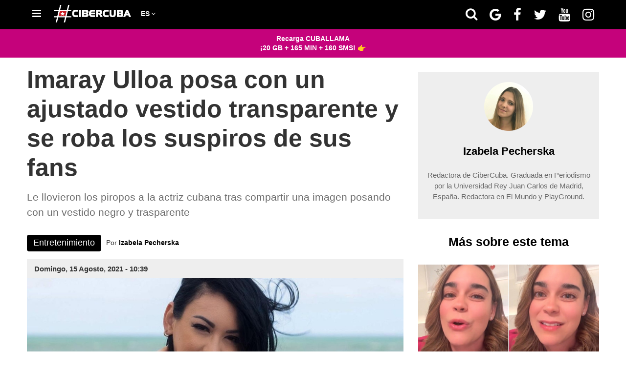

--- FILE ---
content_type: text/html; charset=utf-8
request_url: https://www.cibercuba.com/noticias/2021-08-15-u198484-e198484-s27065-imaray-ulloa-posa-ajustado-vestido-transparente-roba
body_size: 36374
content:
<!DOCTYPE html><html amp lang="es" i-amphtml-layout i-amphtml-no-boilerplate transformed="self;v=1" data-cfw=""><head><meta charset="utf-8"><meta name="viewport" content="width=device-width,minimum-scale=1"><link as="script" crossorigin="anonymous" href="https://cdn.ampproject.org/v0.mjs" rel="modulepreload"><meta name="amp-google-client-id-api" content="googleanalytics"><meta property="fb:pages" content="174669642616189"><meta name="apple-itunes-app" content="app-id=1112492450, app-argument=https://www.cibercuba.com/noticias/2021-08-15-u198484-e198484-s27065-imaray-ulloa-posa-ajustado-vestido-transparente-roba"><meta name="apple-mobile-web-app-title" content="CiberCuba"><meta name="application-name" content="CiberCuba"><meta name="msapplication-TileColor" content="#000000"><meta name="msapplication-TileImage" content="https://cdn0.celebritax.com/mstile-144x144.png?v=Gv60b0BkoW"><meta name="theme-color" content="#000000"><meta http-equiv="Content-Type" content="text/html; charset=utf-8"><meta name="description" content="Le llovieron los piropos a la actriz cubana tras compartir una imagen posando con un vestido negro y trasparente"><meta name="keywords" content="Noticias de Miami, Imaray Ulloa, Internacionales, Actriz cubana, Artistas cubanos en Estados Unidos, Artistas cubanos en Miami, Bikini, Celebrities cubanas, Famosos cubanos"><meta name="robots" content="follow, index"><meta name="news_keywords" content="Noticias de Miami, Imaray Ulloa, Internacionales, Actriz cubana, Artistas cubanos en Estados Unidos, Artistas cubanos en Miami, Bikini, Celebrities cubanas, Famosos cubanos"><meta property="fb:app_id" content="593465794064845"><meta property="og:site_name" content="CiberCuba"><meta property="og:type" content="article"><meta property="og:determiner" content="auto"><meta property="og:url" content="https://www.cibercuba.com/noticias/2021-08-15-u198484-e198484-s27065-imaray-ulloa-posa-ajustado-vestido-transparente-roba"><meta property="og:description" content="Le llovieron los piropos a la actriz cubana tras compartir una imagen posando con un vestido negro y trasparente"><meta property="og:title" content="Imaray Ulloa posa con un ajustado vestido transparente y se roba los suspiros de sus fans"><meta property="og:updated_time" content="2021-08-15T22:16:11+02:00"><meta property="og:image" content="https://cdn0.celebritax.com/sites/default/files/styles/watermark_100/public/1629038392-imaray-ulloa-posa-ajustado-vestido-transparente-roba-suspiros-sus-fans.jpg"><meta property="og:image:secure_url" content="https://cdn0.celebritax.com/sites/default/files/styles/watermark_100/public/1629038392-imaray-ulloa-posa-ajustado-vestido-transparente-roba-suspiros-sus-fans.jpg"><meta property="og:image:type" content="image/jpeg"><meta property="og:image:width" content="1200"><meta property="og:image:height" content="630"><meta name="twitter:card" content="summary_large_image"><meta name="twitter:site" content="@CiberCuba"><meta name="twitter:creator" content="@CiberCuba"><meta property="og:locale" content="es_LA"><meta name="twitter:title" content="Imaray Ulloa posa con un ajustado vestido transparente y se roba los suspiros de sus fans"><meta name="twitter:url" content="https://www.cibercuba.com/noticias/2021-08-15-u198484-e198484-s27065-imaray-ulloa-posa-ajustado-vestido-transparente-roba"><meta name="twitter:description" content="Le llovieron los piropos a la actriz cubana tras compartir una imagen posando con un vestido negro y trasparente"><meta name="twitter:image:src" content="https://cdn0.celebritax.com/sites/default/files/styles/watermark_100/public/1629038392-imaray-ulloa-posa-ajustado-vestido-transparente-roba-suspiros-sus-fans.jpg"><meta property="article:author" content="https://www.facebook.com/CiberCubaNoticias"><meta name="twitter:image:width" content="1200"><meta property="article:publisher" content="https://www.facebook.com/CiberCubaNoticias"><meta name="twitter:image:height" content="630"><meta property="article:section" content="Noticias"><meta property="article:tag" content="Imaray Ulloa"><meta property="article:tag" content="Actriz cubana"><meta property="article:tag" content="Internacionales"><meta property="article:tag" content="Artistas cubanos en Miami"><meta property="article:tag" content="Artistas cubanos en Estados Unidos"><meta property="article:tag" content="Famosos cubanos"><meta property="article:tag" content="Celebrities cubanas"><meta property="article:tag" content="Bikini"><meta property="article:tag" content="Noticias de Miami"><meta property="article:published_time" content="2021-08-15T16:39:52+02:00"><meta property="article:modified_time" content="2021-08-15T22:16:11+02:00"><style amp-runtime i-amphtml-version="012512221826001">html{overflow-x:hidden!important}html.i-amphtml-fie{height:100%!important;width:100%!important}html:not([amp4ads]),html:not([amp4ads]) body{height:auto!important}html:not([amp4ads]) body{margin:0!important}body{-webkit-text-size-adjust:100%;-moz-text-size-adjust:100%;-ms-text-size-adjust:100%;text-size-adjust:100%}html.i-amphtml-singledoc.i-amphtml-embedded{-ms-touch-action:pan-y pinch-zoom;touch-action:pan-y pinch-zoom}html.i-amphtml-fie>body,html.i-amphtml-singledoc>body{overflow:visible!important}html.i-amphtml-fie:not(.i-amphtml-inabox)>body,html.i-amphtml-singledoc:not(.i-amphtml-inabox)>body{position:relative!important}html.i-amphtml-ios-embed-legacy>body{overflow-x:hidden!important;overflow-y:auto!important;position:absolute!important}html.i-amphtml-ios-embed{overflow-y:auto!important;position:static}#i-amphtml-wrapper{overflow-x:hidden!important;overflow-y:auto!important;position:absolute!important;top:0!important;left:0!important;right:0!important;bottom:0!important;margin:0!important;display:block!important}html.i-amphtml-ios-embed.i-amphtml-ios-overscroll,html.i-amphtml-ios-embed.i-amphtml-ios-overscroll>#i-amphtml-wrapper{-webkit-overflow-scrolling:touch!important}#i-amphtml-wrapper>body{position:relative!important;border-top:1px solid transparent!important}#i-amphtml-wrapper+body{visibility:visible}#i-amphtml-wrapper+body .i-amphtml-lightbox-element,#i-amphtml-wrapper+body[i-amphtml-lightbox]{visibility:hidden}#i-amphtml-wrapper+body[i-amphtml-lightbox] .i-amphtml-lightbox-element{visibility:visible}#i-amphtml-wrapper.i-amphtml-scroll-disabled,.i-amphtml-scroll-disabled{overflow-x:hidden!important;overflow-y:hidden!important}amp-instagram{padding:54px 0px 0px!important;background-color:#fff}amp-iframe iframe{box-sizing:border-box!important}[amp-access][amp-access-hide]{display:none}[subscriptions-dialog],body:not(.i-amphtml-subs-ready) [subscriptions-action],body:not(.i-amphtml-subs-ready) [subscriptions-section]{display:none!important}amp-experiment,amp-live-list>[update]{display:none}amp-list[resizable-children]>.i-amphtml-loading-container.amp-hidden{display:none!important}amp-list [fetch-error],amp-list[load-more] [load-more-button],amp-list[load-more] [load-more-end],amp-list[load-more] [load-more-failed],amp-list[load-more] [load-more-loading]{display:none}amp-list[diffable] div[role=list]{display:block}amp-story-page,amp-story[standalone]{min-height:1px!important;display:block!important;height:100%!important;margin:0!important;padding:0!important;overflow:hidden!important;width:100%!important}amp-story[standalone]{background-color:#000!important;position:relative!important}amp-story-page{background-color:#757575}amp-story .amp-active>div,amp-story .i-amphtml-loader-background{display:none!important}amp-story-page:not(:first-of-type):not([distance]):not([active]){transform:translateY(1000vh)!important}amp-autocomplete{position:relative!important;display:inline-block!important}amp-autocomplete>input,amp-autocomplete>textarea{padding:0.5rem;border:1px solid rgba(0,0,0,.33)}.i-amphtml-autocomplete-results,amp-autocomplete>input,amp-autocomplete>textarea{font-size:1rem;line-height:1.5rem}[amp-fx^=fly-in]{visibility:hidden}amp-script[nodom],amp-script[sandboxed]{position:fixed!important;top:0!important;width:1px!important;height:1px!important;overflow:hidden!important;visibility:hidden}
/*# sourceURL=/css/ampdoc.css*/[hidden]{display:none!important}.i-amphtml-element{display:inline-block}.i-amphtml-blurry-placeholder{transition:opacity 0.3s cubic-bezier(0.0,0.0,0.2,1)!important;pointer-events:none}[layout=nodisplay]:not(.i-amphtml-element){display:none!important}.i-amphtml-layout-fixed,[layout=fixed][width][height]:not(.i-amphtml-layout-fixed){display:inline-block;position:relative}.i-amphtml-layout-responsive,[layout=responsive][width][height]:not(.i-amphtml-layout-responsive),[width][height][heights]:not([layout]):not(.i-amphtml-layout-responsive),[width][height][sizes]:not(img):not([layout]):not(.i-amphtml-layout-responsive){display:block;position:relative}.i-amphtml-layout-intrinsic,[layout=intrinsic][width][height]:not(.i-amphtml-layout-intrinsic){display:inline-block;position:relative;max-width:100%}.i-amphtml-layout-intrinsic .i-amphtml-sizer{max-width:100%}.i-amphtml-intrinsic-sizer{max-width:100%;display:block!important}.i-amphtml-layout-container,.i-amphtml-layout-fixed-height,[layout=container],[layout=fixed-height][height]:not(.i-amphtml-layout-fixed-height){display:block;position:relative}.i-amphtml-layout-fill,.i-amphtml-layout-fill.i-amphtml-notbuilt,[layout=fill]:not(.i-amphtml-layout-fill),body noscript>*{display:block;overflow:hidden!important;position:absolute;top:0;left:0;bottom:0;right:0}body noscript>*{position:absolute!important;width:100%;height:100%;z-index:2}body noscript{display:inline!important}.i-amphtml-layout-flex-item,[layout=flex-item]:not(.i-amphtml-layout-flex-item){display:block;position:relative;-ms-flex:1 1 auto;flex:1 1 auto}.i-amphtml-layout-fluid{position:relative}.i-amphtml-layout-size-defined{overflow:hidden!important}.i-amphtml-layout-awaiting-size{position:absolute!important;top:auto!important;bottom:auto!important}i-amphtml-sizer{display:block!important}@supports (aspect-ratio:1/1){i-amphtml-sizer.i-amphtml-disable-ar{display:none!important}}.i-amphtml-blurry-placeholder,.i-amphtml-fill-content{display:block;height:0;max-height:100%;max-width:100%;min-height:100%;min-width:100%;width:0;margin:auto}.i-amphtml-layout-size-defined .i-amphtml-fill-content{position:absolute;top:0;left:0;bottom:0;right:0}.i-amphtml-replaced-content,.i-amphtml-screen-reader{padding:0!important;border:none!important}.i-amphtml-screen-reader{position:fixed!important;top:0px!important;left:0px!important;width:4px!important;height:4px!important;opacity:0!important;overflow:hidden!important;margin:0!important;display:block!important;visibility:visible!important}.i-amphtml-screen-reader~.i-amphtml-screen-reader{left:8px!important}.i-amphtml-screen-reader~.i-amphtml-screen-reader~.i-amphtml-screen-reader{left:12px!important}.i-amphtml-screen-reader~.i-amphtml-screen-reader~.i-amphtml-screen-reader~.i-amphtml-screen-reader{left:16px!important}.i-amphtml-unresolved{position:relative;overflow:hidden!important}.i-amphtml-select-disabled{-webkit-user-select:none!important;-ms-user-select:none!important;user-select:none!important}.i-amphtml-notbuilt,[layout]:not(.i-amphtml-element),[width][height][heights]:not([layout]):not(.i-amphtml-element),[width][height][sizes]:not(img):not([layout]):not(.i-amphtml-element){position:relative;overflow:hidden!important;color:transparent!important}.i-amphtml-notbuilt:not(.i-amphtml-layout-container)>*,[layout]:not([layout=container]):not(.i-amphtml-element)>*,[width][height][heights]:not([layout]):not(.i-amphtml-element)>*,[width][height][sizes]:not([layout]):not(.i-amphtml-element)>*{display:none}amp-img:not(.i-amphtml-element)[i-amphtml-ssr]>img.i-amphtml-fill-content{display:block}.i-amphtml-notbuilt:not(.i-amphtml-layout-container),[layout]:not([layout=container]):not(.i-amphtml-element),[width][height][heights]:not([layout]):not(.i-amphtml-element),[width][height][sizes]:not(img):not([layout]):not(.i-amphtml-element){color:transparent!important;line-height:0!important}.i-amphtml-ghost{visibility:hidden!important}.i-amphtml-element>[placeholder],[layout]:not(.i-amphtml-element)>[placeholder],[width][height][heights]:not([layout]):not(.i-amphtml-element)>[placeholder],[width][height][sizes]:not([layout]):not(.i-amphtml-element)>[placeholder]{display:block;line-height:normal}.i-amphtml-element>[placeholder].amp-hidden,.i-amphtml-element>[placeholder].hidden{visibility:hidden}.i-amphtml-element:not(.amp-notsupported)>[fallback],.i-amphtml-layout-container>[placeholder].amp-hidden,.i-amphtml-layout-container>[placeholder].hidden{display:none}.i-amphtml-layout-size-defined>[fallback],.i-amphtml-layout-size-defined>[placeholder]{position:absolute!important;top:0!important;left:0!important;right:0!important;bottom:0!important;z-index:1}amp-img[i-amphtml-ssr]:not(.i-amphtml-element)>[placeholder]{z-index:auto}.i-amphtml-notbuilt>[placeholder]{display:block!important}.i-amphtml-hidden-by-media-query{display:none!important}.i-amphtml-element-error{background:red!important;color:#fff!important;position:relative!important}.i-amphtml-element-error:before{content:attr(error-message)}i-amp-scroll-container,i-amphtml-scroll-container{position:absolute;top:0;left:0;right:0;bottom:0;display:block}i-amp-scroll-container.amp-active,i-amphtml-scroll-container.amp-active{overflow:auto;-webkit-overflow-scrolling:touch}.i-amphtml-loading-container{display:block!important;pointer-events:none;z-index:1}.i-amphtml-notbuilt>.i-amphtml-loading-container{display:block!important}.i-amphtml-loading-container.amp-hidden{visibility:hidden}.i-amphtml-element>[overflow]{cursor:pointer;position:relative;z-index:2;visibility:hidden;display:initial;line-height:normal}.i-amphtml-layout-size-defined>[overflow]{position:absolute}.i-amphtml-element>[overflow].amp-visible{visibility:visible}template{display:none!important}.amp-border-box,.amp-border-box *,.amp-border-box :after,.amp-border-box :before{box-sizing:border-box}amp-pixel{display:none!important}amp-analytics,amp-auto-ads,amp-story-auto-ads{position:fixed!important;top:0!important;width:1px!important;height:1px!important;overflow:hidden!important;visibility:hidden}amp-story{visibility:hidden!important}html.i-amphtml-fie>amp-analytics{position:initial!important}[visible-when-invalid]:not(.visible),form [submit-error],form [submit-success],form [submitting]{display:none}amp-accordion{display:block!important}@media (min-width:1px){:where(amp-accordion>section)>:first-child{margin:0;background-color:#efefef;padding-right:20px;border:1px solid #dfdfdf}:where(amp-accordion>section)>:last-child{margin:0}}amp-accordion>section{float:none!important}amp-accordion>section>*{float:none!important;display:block!important;overflow:hidden!important;position:relative!important}amp-accordion,amp-accordion>section{margin:0}amp-accordion:not(.i-amphtml-built)>section>:last-child{display:none!important}amp-accordion:not(.i-amphtml-built)>section[expanded]>:last-child{display:block!important}
/*# sourceURL=/css/ampshared.css*/</style><script async src="https://cdn.ampproject.org/v0.mjs" type="module" crossorigin="anonymous"></script><script async nomodule src="https://cdn.ampproject.org/v0.js"></script><script async custom-element="amp-ad" src="https://cdn.ampproject.org/v0/amp-ad-0.1.mjs" type="module" crossorigin="anonymous"></script><script async nomodule src="https://cdn.ampproject.org/v0/amp-ad-0.1.js" custom-element="amp-ad"></script><script async custom-element="amp-analytics" src="https://cdn.ampproject.org/v0/amp-analytics-0.1.mjs" type="module" crossorigin="anonymous"></script><script async nomodule src="https://cdn.ampproject.org/v0/amp-analytics-0.1.js" custom-element="amp-analytics"></script><script async custom-element="amp-consent" src="https://cdn.ampproject.org/v0/amp-consent-0.1.mjs" type="module" crossorigin="anonymous"></script><script async nomodule src="https://cdn.ampproject.org/v0/amp-consent-0.1.js" custom-element="amp-consent"></script><script async custom-element="amp-geo" src="https://cdn.ampproject.org/v0/amp-geo-0.1.mjs" type="module" crossorigin="anonymous"></script><script async nomodule src="https://cdn.ampproject.org/v0/amp-geo-0.1.js" custom-element="amp-geo"></script><script async custom-element="amp-iframe" src="https://cdn.ampproject.org/v0/amp-iframe-0.1.mjs" type="module" crossorigin="anonymous"></script><script async nomodule src="https://cdn.ampproject.org/v0/amp-iframe-0.1.js" custom-element="amp-iframe"></script><script async custom-element="amp-instagram" src="https://cdn.ampproject.org/v0/amp-instagram-0.1.mjs" type="module" crossorigin="anonymous"></script><script async nomodule src="https://cdn.ampproject.org/v0/amp-instagram-0.1.js" custom-element="amp-instagram"></script><script async custom-element="amp-next-page" src="https://cdn.ampproject.org/v0/amp-next-page-1.0.mjs" type="module" crossorigin="anonymous"></script><script async nomodule src="https://cdn.ampproject.org/v0/amp-next-page-1.0.js" custom-element="amp-next-page"></script><script async custom-element="amp-sidebar" src="https://cdn.ampproject.org/v0/amp-sidebar-0.1.mjs" type="module" crossorigin="anonymous"></script><script async nomodule src="https://cdn.ampproject.org/v0/amp-sidebar-0.1.js" custom-element="amp-sidebar"></script><script async custom-element="amp-social-share" src="https://cdn.ampproject.org/v0/amp-social-share-0.1.mjs" type="module" crossorigin="anonymous"></script><script async nomodule src="https://cdn.ampproject.org/v0/amp-social-share-0.1.js" custom-element="amp-social-share"></script><link rel="shortcut icon" href="https://cdn0.celebritax.com/sites/default/files/app-push-safari_0.png" type="image/png"><link rel="icon" type="image/png" sizes="32x32" href="https://cdn0.celebritax.com/favicon-32x32.png?v=Gv60b0BkoW"><link rel="icon" type="image/png" sizes="16x16" href="https://cdn0.celebritax.com/favicon-16x16.png?v=Gv60b0BkoW"><link rel="shortcut icon" href="https://cdn0.celebritax.com/favicon.ico?v=Gv60b0BkoW"><link rel="alternate" hreflang="es" href="https://www.cibercuba.com/noticias/2021-08-15-u198484-e198484-s27065-imaray-ulloa-posa-ajustado-vestido-transparente-roba"><link rel="alternate" hreflang="en" href="https://en.cibercuba.com/noticias/2021-08-15-u198484-e198484-s27065-imaray-ulloa-posa-ajustado-vestido-transparente-roba"><link rel="alternate" hreflang="it" href="https://it.cibercuba.com/noticias/2021-08-15-u198484-e198484-s27065-imaray-ulloa-posa-ajustado-vestido-transparente-roba"><link rel="alternate" hreflang="de" href="https://de.cibercuba.com/noticias/2021-08-15-u198484-e198484-s27065-imaray-ulloa-posa-ajustado-vestido-transparente-roba"><link rel="alternate" hreflang="fr" href="https://fr.cibercuba.com/noticias/2021-08-15-u198484-e198484-s27065-imaray-ulloa-posa-ajustado-vestido-transparente-roba"><style amp-custom>@font-face{font-family:FontAwesome;font-display:block;src:url(https://cdn0.celebritax.com/sites/all/themes/amp_cibercuba/css/fonts/fontawesome-webfont.eot?v=4.7.0);src:url(https://cdn0.celebritax.com/sites/all/themes/amp_cibercuba/css/fonts/fontawesome-webfont.eot?#iefix&v=4.7.0) format('embedded-opentype'),url(https://cdn0.celebritax.com/sites/all/themes/amp_cibercuba/css/fonts/fontawesome-webfont.woff2?v=4.7.0) format('woff2'),url(https://cdn0.celebritax.com/sites/all/themes/amp_cibercuba/css/fonts/fontawesome-webfont.woff?v=4.7.0) format('woff'),url(https://cdn0.celebritax.com/sites/all/themes/amp_cibercuba/css/fonts/fontawesome-webfont.ttf?v=4.7.0) format('truetype'),url(https://cdn0.celebritax.com/sites/all/themes/amp_cibercuba/css/fonts/fontawesome-webfont.svg?v=4.7.0#fontawesomeregular) format('svg');font-weight:400;font-style:normal}.fa{display:inline-block;font:normal normal normal 14px/1 FontAwesome;font-size:inherit;text-rendering:auto;-webkit-font-smoothing:antialiased;-moz-osx-font-smoothing:grayscale}.fa-lg{font-size:1.33333333em;line-height:.75em;vertical-align:-15%}.fa-2x{font-size:2em}.fa-3x{font-size:3em}.fa-4x{font-size:4em}.fa-5x{font-size:5em}.fa-ul{padding-left:0;margin-left:2.14285714em;list-style-type:none}.fa-ul>li{position:relative}.fa-li{position:absolute;left:-2.14285714em;width:2.14285714em;top:.14285714em;text-align:center}.fa-li.fa-lg{left:-1.85714286em}.fa-border{padding:.2em .25em .15em;border:solid .08em #eee;border-radius:.1em}.fa-pull-left{float:left}.fa-pull-right{float:right}.fa.fa-pull-left{margin-right:.3em}.fa.fa-pull-right{margin-left:.3em}.pull-right{float:right}.pull-left{float:left}.fa.pull-left{margin-right:.3em}.fa.pull-right{margin-left:.3em}@-webkit-keyframes fa-spin{0%{-webkit-transform:rotate(0);transform:rotate(0)}100%{-webkit-transform:rotate(359deg);transform:rotate(359deg)}}@keyframes fa-spin{0%{-webkit-transform:rotate(0);transform:rotate(0)}100%{-webkit-transform:rotate(359deg);transform:rotate(359deg)}}.fa-search:before{content:"\f002"}.fa-envelope-o:before{content:"\f003"}.fa-user:before{content:"\f007"}.fa-th-large:before{content:"\f009"}.fa-th:before{content:"\f00a"}.fa-th-list:before{content:"\f00b"}.fa-close:before,.fa-remove:before,.fa-times:before{content:"\f00d"}.fa-home:before{content:"\f015"}.fa-clock-o:before{content:"\f017"}.fa-play-circle-o:before{content:"\f01d"}.fa-repeat:before{content:"\f01e"}.fa-list-alt:before{content:"\f022"}.fa-flag:before{content:"\f024"}.fa-tag:before{content:"\f02b"}.fa-tags:before{content:"\f02c"}.fa-bookmark:before{content:"\f02e"}.fa-print:before{content:"\f02f"}.fa-font:before{content:"\f031"}.fa-bold:before{content:"\f032"}.fa-italic:before{content:"\f033"}.fa-text-height:before{content:"\f034"}.fa-text-width:before{content:"\f035"}.fa-align-left:before{content:"\f036"}.fa-align-center:before{content:"\f037"}.fa-align-right:before{content:"\f038"}.fa-align-justify:before{content:"\f039"}.fa-list:before{content:"\f03a"}.fa-image:before{content:"\f03e"}.fa-play:before{content:"\f04b"}.fa-chevron-left:before{content:"\f053"}.fa-chevron-right:before{content:"\f054"}.fa-times-circle:before{content:"\f057"}.fa-info-circle:before{content:"\f05a"}.fa-times-circle-o:before{content:"\f05c"}.fa-share:before{content:"\f064"}.fa-leaf:before{content:"\f06c"}.fa-comment:before{content:"\f075"}.fa-comments:before{content:"\f086"}.fa-phone:before{content:"\f095"}.fa-bookmark-o:before{content:"\f097"}.fa-twitter:before{content:"\f099"}.fa-facebook-f:before,.fa-facebook:before{content:"\f09a"}.fa-bullhorn:before{content:"\f0a1"}.fa-group:before{content:"\f0c0"}.fa-link:before{content:"\f0c1"}.fa-copy:before,.fa-files-o:before{content:"\f0c5"}.fa-bars:before{content:"\f0c9"}.fa-list-ul:before{content:"\f0ca"}.fa-list-ol:before{content:"\f0cb"}.fa-underline:before{content:"\f0cd"}.fa-table:before{content:"\f0ce"}.fa-caret-left:before{content:"\f0d9"}.fa-caret-right:before{content:"\f0da"}.fa-envelope:before{content:"\f0e0"}.fa-legal:before{content:"\f0e3"}.fa-comment-o:before{content:"\f0e5"}.fa-comments-o:before{content:"\f0e6"}.fa-user-md:before{content:"\f0f0"}.fa-hospital-o:before{content:"\f0f8"}.fa-desktop:before{content:"\f108"}.fa-mobile-phone:before,.fa-mobile:before{content:"\f10b"}.fa-circle-o:before{content:"\f10c"}.fa-circle:before{content:"\f111"}.fa-flag-o:before{content:"\f11d"}.fa-info:before{content:"\f129"}.fa-maxcdn:before{content:"\f136"}.fa-chevron-circle-left:before{content:"\f137"}.fa-chevron-circle-right:before{content:"\f138"}.fa-html5:before{content:"\f13b"}.fa-css3:before{content:"\f13c"}.fa-play-circle:before{content:"\f144"}.fa-toggle-right:before{content:"\f152"}.fa-eur:before,.fa-euro:before{content:"\f153"}.fa-gbp:before{content:"\f154"}.fa-usd:before{content:"\f155"}.fa-bitcoin:before,.fa-btc:before{content:"\f15a"}.fa-youtube:before{content:"\f167"}.fa-youtube-play:before{content:"\f16a"}.fa-instagram:before{content:"\f16d"}.fa-apple:before{content:"\f179"}.fa-toggle-left:before{content:"\f191"}.fa-google:before{content:"\f1a0"}.fa-language:before{content:"\f1ab"}.fa-child:before{content:"\f1ae"}.fa-car:before{content:"\f1b9"}.fa-support:before{content:"\f1cd"}.fa-ra:before{content:"\f1d0"}.fa-send:before{content:"\f1d8"}.fa-send-o:before{content:"\f1d9"}.fa-header:before{content:"\f1dc"}.fa-share-alt:before{content:"\f1e0"}.fa-futbol-o:before{content:"\f1e3"}.fa-copyright:before{content:"\f1f9"}.fa-at:before{content:"\f1fa"}.fa-toggle-on:before{content:"\f205"}.fa-cc:before{content:"\f20a"}.fa-facebook-official:before{content:"\f230"}.fa-whatsapp:before{content:"\f232"}.fa-user-times:before{content:"\f235"}.fa-hotel:before{content:"\f236"}.fa-i-cursor:before{content:"\f246"}.fa-gg:before{content:"\f260"}.fa-gg-circle:before{content:"\f261"}.fa-safari:before{content:"\f267"}.fa-television:before,.fa-tv:before{content:"\f26c"}.fa-500px:before{content:"\f26e"}.fa-fa:before,.fa-font-awesome:before{content:"\f2b4"}.fa-envelope-open:before{content:"\f2b6"}.fa-envelope-open-o:before{content:"\f2b7"}.fa-user-circle:before{content:"\f2bd"}.fa-user-circle-o:before{content:"\f2be"}.fa-user-o:before{content:"\f2c0"}.fa-id-card:before{content:"\f2c2"}.fa-id-card-o:before{content:"\f2c3"}.fa-telegram:before{content:"\f2c6"}.fa-s15:before{content:"\f2cd"}.sr-only{position:absolute;width:1px;height:1px;padding:0;margin:-1px;overflow:hidden;clip:rect(0,0,0,0);border:0}.sr-only-focusable:active,.sr-only-focusable:focus{position:static;width:auto;height:auto;margin:0;overflow:visible;clip:auto}
.form-control{display:block;width:100%;height:36px;padding:6px 12px;font-size:14px;line-height:1.42857143;color:#555;background-color:#fff;background-image:none;border:1px solid #e7e7e7;border-radius:4px;-webkit-box-shadow:inset 0 1px 1px rgba(0,0,0,0.075);box-shadow:inset 0 1px 1px rgba(0,0,0,0.075);-webkit-transition:border-color ease-in-out .15s,box-shadow ease-in-out .15s;transition:border-color ease-in-out .15s,box-shadow ease-in-out .15s}
@media print{blockquote,img,pre,tr{page-break-inside:avoid}*,:after,:before{background:0;color:#000;-webkit-box-shadow:none;box-shadow:none;text-shadow:none}a,a:visited{text-decoration:underline}a[href]:after{content:" (" attr(href) ")"}abbr[title]:after{content:" (" attr(title) ")"}a[href^="#"]:after,a[href^="javascript:"]:after{content:""}blockquote,pre{border:1px solid #999}thead{display:table-header-group}img{max-width:100%}h2,h3,p{orphans:3;widows:3}h2,h3{page-break-after:avoid}.navbar{display:none}.btn>.caret,.dropup>.btn>.caret{border-top-color:#000}.label{border:1px solid #000}.table{border-collapse:collapse}.table td,.table th{background-color:#fff}.table-bordered td,.table-bordered th{border:1px solid #ddd}}
figure.image figcaption a {
color: white;
}
.article-ads-1.connatix p {
margin: 10px 0px;
font-size: 16px;
padding: 0px 15px;
}
.article-ads-1.connatix hr.hr_fino {margin-top: 45px;}
.img-thumbnail,body{background-color:#fff}*,:after,:before{-webkit-box-sizing:border-box;-moz-box-sizing:border-box;box-sizing:border-box}html{font-size:10px;-webkit-tap-highlight-color:transparent}
body{font-family: -apple-system,BlinkMacSystemFont,"Segoe UI",Roboto,"Helvetica Neue",Arial,"Noto Sans",sans-serif,"Apple Color Emoji","Segoe UI Emoji","Segoe UI Symbol","Noto Color Emoji";font-size:14px;line-height:1.42857143;color:#333}button,input,select,textarea{font-family:inherit;font-size:inherit;line-height:inherit}a{color:#337ab7;text-decoration:none}a:focus,a:hover{color:#23527c;text-decoration:underline}a:focus{outline:-webkit-focus-ring-color auto 5px;outline-offset:-2px}figure{margin:0}img{vertical-align:middle}.nav>li,.nav>li>a{display:block}hr{margin-top:20px;margin-bottom:20px;border:0;border-top:1px solid #eee}.sr-only{position:absolute;width:1px;height:1px;margin:-1px;padding:0;overflow:hidden;clip:rect(0,0,0,0);border:0}.sr-only-focusable:active,.sr-only-focusable:focus{position:static;width:auto;height:auto;margin:0;overflow:visible;clip:auto}.nav>li,.nav>li>a{position:relative}.container,.container-fluid{margin-right:auto;margin-left:auto;padding-left:15px;padding-right:15px}[role=button]{cursor:pointer}@media(min-width:768px){.container{padding: 0;}}@media(min-width:992px){.container{width:970px}}@media(min-width:1200px){.container{width:1170px}}.row{margin-left:-15px;margin-right:-15px}.col-lg-1,.col-lg-10,.col-lg-11,.col-lg-12,.col-lg-2,.col-lg-3,.col-lg-4,.col-lg-5,.col-lg-6,.col-lg-7,.col-lg-8,.col-lg-9,.col-md-1,.col-md-10,.col-md-11,.col-md-12,.col-md-2,.col-md-3,.col-md-4,.col-md-5,.col-md-6,.col-md-7,.col-md-8,.col-md-9,.col-sm-1,.col-sm-10,.col-sm-11,.col-sm-12,.col-sm-2,.col-sm-3,.col-sm-4,.col-sm-5,.col-sm-6,.col-sm-7,.col-sm-8,.col-sm-9,.col-xs-1,.col-xs-10,.col-xs-11,.col-xs-12,.col-xs-2,.col-xs-3,.col-xs-4,.col-xs-5,.col-xs-6,.col-xs-7,.col-xs-8,.col-xs-9{position:relative;min-height:1px;padding-left:15px;padding-right:15px}.col-xs-1,.col-xs-10,.col-xs-11,.col-xs-12,.col-xs-2,.col-xs-3,.col-xs-4,.col-xs-5,.col-xs-6,.col-xs-7,.col-xs-8,.col-xs-9{float:left}.col-xs-12{width:100%}.col-xs-11{width:91.66666667%}.col-xs-10{width:83.33333333%}.col-xs-9{width:75%}.col-xs-8{width:66.66666667%}.col-xs-7{width:58.33333333%}.col-xs-6{width:50%}.col-xs-5{width:41.66666667%}.col-xs-4{width:33.33333333%}.col-xs-3{width:25%}.col-xs-2{width:16.66666667%}.col-xs-1{width:8.33333333%}@media(min-width:768px){.col-sm-1,.col-sm-10,.col-sm-11,.col-sm-12,.col-sm-2,.col-sm-3,.col-sm-4,.col-sm-5,.col-sm-6,.col-sm-7,.col-sm-8,.col-sm-9{float:left}.col-sm-12{width:100%}.col-sm-11{width:91.66666667%}.col-sm-10{width:83.33333333%}.col-sm-9{width:75%}.col-sm-8{width:66.66666667%}.col-sm-7{width:58.33333333%}.col-sm-6{width:50%}.col-sm-5{width:41.66666667%}.col-sm-4{width:33.33333333%}.col-sm-3{width:25%}.col-sm-2{width:16.66666667%}.col-sm-1{width:8.33333333%}.col-sm-pull-12{right:100%}.col-sm-pull-11{right:91.66666667%}.col-sm-pull-10{right:83.33333333%}.col-sm-pull-9{right:75%}.col-sm-pull-8{right:66.66666667%}.col-sm-pull-7{right:58.33333333%}.col-sm-pull-6{right:50%}.col-sm-pull-5{right:41.66666667%}.col-sm-pull-4{right:33.33333333%}.col-sm-pull-3{right:25%}.col-sm-pull-2{right:16.66666667%}.col-sm-pull-1{right:8.33333333%}.col-sm-pull-0{right:auto}.col-sm-push-12{left:100%}.col-sm-push-11{left:91.66666667%}.col-sm-push-10{left:83.33333333%}.col-sm-push-9{left:75%}.col-sm-push-8{left:66.66666667%}.col-sm-push-7{left:58.33333333%}.col-sm-push-6{left:50%}.col-sm-push-5{left:41.66666667%}.col-sm-push-4{left:33.33333333%}.col-sm-push-3{left:25%}.col-sm-push-2{left:16.66666667%}.col-sm-push-1{left:8.33333333%}.col-sm-push-0{left:auto}.col-sm-offset-12{margin-left:100%}.col-sm-offset-11{margin-left:91.66666667%}.col-sm-offset-10{margin-left:83.33333333%}.col-sm-offset-9{margin-left:75%}.col-sm-offset-8{margin-left:66.66666667%}.col-sm-offset-7{margin-left:58.33333333%}.col-sm-offset-6{margin-left:50%}.col-sm-offset-5{margin-left:41.66666667%}.col-sm-offset-4{margin-left:33.33333333%}.col-sm-offset-3{margin-left:25%}.col-sm-offset-2{margin-left:16.66666667%}.col-sm-offset-1{margin-left:8.33333333%}.col-sm-offset-0{margin-left:0}}@media(min-width:992px){.col-md-1,.col-md-10,.col-md-11,.col-md-12,.col-md-2,.col-md-3,.col-md-4,.col-md-5,.col-md-6,.col-md-7,.col-md-8,.col-md-9{float:left}.col-md-12{width:100%}.col-md-11{width:91.66666667%}.col-md-10{width:83.33333333%}.col-md-9{width:75%}.col-md-8{width:66.66666667%}.col-md-7{width:58.33333333%}.col-md-6{width:50%}.col-md-5{width:41.66666667%}.col-md-4{width:33.33333333%}.col-md-3{width:25%}.col-md-2{width:16.66666667%}.col-md-1{width:8.33333333%}.col-md-pull-12{right:100%}.col-md-pull-11{right:91.66666667%}.col-md-pull-10{right:83.33333333%}.col-md-pull-9{right:75%}.col-md-pull-8{right:66.66666667%}.col-md-pull-7{right:58.33333333%}.col-md-pull-6{right:50%}.col-md-pull-5{right:41.66666667%}.col-md-pull-4{right:33.33333333%}.col-md-pull-3{right:25%}.col-md-pull-2{right:16.66666667%}.col-md-pull-1{right:8.33333333%}.col-md-pull-0{right:auto}.col-md-push-12{left:100%}.col-md-push-11{left:91.66666667%}.col-md-push-10{left:83.33333333%}.col-md-push-9{left:75%}.col-md-push-8{left:66.66666667%}.col-md-push-7{left:58.33333333%}.col-md-push-6{left:50%}.col-md-push-5{left:41.66666667%}.col-md-push-4{left:33.33333333%}.col-md-push-3{left:25%}.col-md-push-2{left:16.66666667%}.col-md-push-1{left:8.33333333%}.col-md-push-0{left:auto}.col-md-offset-12{margin-left:100%}.col-md-offset-11{margin-left:91.66666667%}.col-md-offset-10{margin-left:83.33333333%}.col-md-offset-9{margin-left:75%}.col-md-offset-8{margin-left:66.66666667%}.col-md-offset-7{margin-left:58.33333333%}.col-md-offset-6{margin-left:50%}.col-md-offset-5{margin-left:41.66666667%}.col-md-offset-4{margin-left:33.33333333%}.col-md-offset-3{margin-left:25%}.col-md-offset-2{margin-left:16.66666667%}.col-md-offset-1{margin-left:8.33333333%}.col-md-offset-0{margin-left:0}}@media(min-width:1200px){.col-lg-1,.col-lg-10,.col-lg-11,.col-lg-12,.col-lg-2,.col-lg-3,.col-lg-4,.col-lg-5,.col-lg-6,.col-lg-7,.col-lg-8,.col-lg-9{float:left}.col-lg-12{width:100%}.col-lg-11{width:91.66666667%}.col-lg-10{width:83.33333333%}.col-lg-9{width:75%}.col-lg-8{width:66.66666667%}.col-lg-7{width:58.33333333%}.col-lg-6{width:50%}.col-lg-5{width:41.66666667%}.col-lg-4{width:33.33333333%}.col-lg-3{width:25%}.col-lg-2{width:16.66666667%}.col-lg-1{width:8.33333333%}.col-lg-pull-12{right:100%}.col-lg-pull-11{right:91.66666667%}.col-lg-pull-10{right:83.33333333%}.col-lg-pull-9{right:75%}.col-lg-pull-8{right:66.66666667%}.col-lg-pull-7{right:58.33333333%}.col-lg-pull-6{right:50%}.col-lg-pull-5{right:41.66666667%}.col-lg-pull-4{right:33.33333333%}.col-lg-pull-3{right:25%}.col-lg-pull-2{right:16.66666667%}.col-lg-pull-1{right:8.33333333%}.col-lg-pull-0{right:auto}.col-lg-push-12{left:100%}.col-lg-push-11{left:91.66666667%}.col-lg-push-10{left:83.33333333%}.col-lg-push-9{left:75%}.col-lg-push-8{left:66.66666667%}.col-lg-push-7{left:58.33333333%}.col-lg-push-6{left:50%}.col-lg-push-5{left:41.66666667%}.col-lg-push-4{left:33.33333333%}.col-lg-push-3{left:25%}.col-lg-push-2{left:16.66666667%}.col-lg-push-1{left:8.33333333%}.col-lg-push-0{left:auto}.col-lg-offset-12{margin-left:100%}.col-lg-offset-11{margin-left:91.66666667%}.col-lg-offset-10{margin-left:83.33333333%}.col-lg-offset-9{margin-left:75%}.col-lg-offset-8{margin-left:66.66666667%}.col-lg-offset-7{margin-left:58.33333333%}.col-lg-offset-6{margin-left:50%}.col-lg-offset-5{margin-left:41.66666667%}.col-lg-offset-4{margin-left:33.33333333%}.col-lg-offset-3{margin-left:25%}.col-lg-offset-2{margin-left:16.66666667%}.col-lg-offset-1{margin-left:8.33333333%}.col-lg-offset-0{margin-left:0}}.nav{margin-bottom:0;padding-left:0;list-style:none}.nav>li>a{padding:10px 15px}.nav>li>a:focus,.nav>li>a:hover{text-decoration:none;background-color:#eee}.nav>li.disabled>a{color:#777}.nav>li.disabled>a:focus,.nav>li.disabled>a:hover{color:#777;text-decoration:none;background-color:transparent;cursor:not-allowed}.nav .open>a,.nav .open>a:focus,.nav .open>a:hover{background-color:#eee;border-color:#337ab7}.nav .nav-divider{height:1px;margin:9px 0;overflow:hidden;background-color:#e5e5e5}.nav>li>a>img{max-width:none}.nav-tabs{border-bottom:1px solid #ddd}.nav-tabs>li{float:left;margin-bottom:-1px}.nav-tabs>li>a{margin-right:2px;line-height:1.42857143;border:1px solid transparent;border-radius:4px 4px 0 0}.nav-tabs>li>a:hover{border-color:#eee #eee #ddd}.nav-tabs>li.active>a,.nav-tabs>li.active>a:focus,.nav-tabs>li.active>a:hover{color:#555;background-color:#fff;border:1px solid #ddd;border-bottom-color:transparent;cursor:default}.nav-tabs.nav-justified{width:100%;border-bottom:0}.nav-tabs.nav-justified>li{float:none}.nav-tabs.nav-justified>li>a{text-align:center;margin-bottom:5px;margin-right:0;border-radius:4px}.nav-tabs.nav-justified>.active>a,.nav-tabs.nav-justified>.active>a:focus,.nav-tabs.nav-justified>.active>a:hover{border:1px solid #ddd}@media(min-width:768px){.nav-tabs.nav-justified>li{display:table-cell;width:1%}.nav-tabs.nav-justified>li>a{margin-bottom:0;border-bottom:1px solid #ddd;border-radius:4px 4px 0 0}.nav-tabs.nav-justified>.active>a,.nav-tabs.nav-justified>.active>a:focus,.nav-tabs.nav-justified>.active>a:hover{border-bottom-color:#fff}}.nav-pills>li{float:left}.nav-justified>li,.nav-stacked>li{float:none}.nav-pills>li>a{border-radius:4px}.nav-pills>li+li{margin-left:2px}.nav-pills>li.active>a,.nav-pills>li.active>a:focus,.nav-pills>li.active>a:hover{color:#fff;background-color:#337ab7}.nav-stacked>li+li{margin-top:2px;margin-left:0}.nav-justified{width:100%}.nav-justified>li>a{text-align:center;margin-bottom:5px}@media(min-width:768px){.nav-justified>li{display:table-cell;width:1%}.nav-justified>li>a{margin-bottom:0}}
.nav-tabs-justified{border-bottom:0}.nav-tabs-justified>li>a{margin-right:0;border-radius:4px}.nav-tabs-justified>.active>a,.nav-tabs-justified>.active>a:focus,.nav-tabs-justified>.active>a:hover{border:1px solid #ddd}@media(min-width:768px){.nav-tabs-justified>li>a{border-bottom:1px solid #ddd;border-radius:4px 4px 0 0}.nav-tabs-justified>.active>a,.nav-tabs-justified>.active>a:focus,.nav-tabs-justified>.active>a:hover{border-bottom-color:#fff}}.tab-content>.tab-pane{display:none}.tab-content>.active{display:block}.nav-tabs .dropdown-menu{margin-top:-1px;border-top-right-radius:0;border-top-left-radius:0}.clearfix:after,.clearfix:before,.container-fluid:after,.container-fluid:before,.container:after,.container:before,.nav:after,.nav:before,.row:after,.row:before{content:" ";display:table}.clearfix:after,.container-fluid:after,.container:after,.nav:after,.row:after{clear:both}.center-block{display:block;margin-left:auto;margin-right:auto}.pull-right{float:right}.pull-left{float:left}.hide{display:none}.show{display:block}.hidden,.visible-lg,.visible-lg-block,.visible-lg-inline,.visible-lg-inline-block,.visible-md,.visible-md-block,.visible-md-inline,.visible-md-inline-block,.visible-sm,.visible-sm-block,.visible-sm-inline,.visible-sm-inline-block,.visible-xs,.visible-xs-block,.visible-xs-inline,.visible-xs-inline-block{display:none}.invisible{visibility:hidden}.text-hide{font:0/0 a;color:transparent;text-shadow:none;background-color:transparent;border:0}.affix{position:fixed}@media(max-width:767px){.visible-xs{display:block}table.visible-xs{display:table}tr.visible-xs{display:table-row}td.visible-xs,th.visible-xs{display:table-cell}.visible-xs-block{display:block}.visible-xs-inline{display:inline}.visible-xs-inline-block{display:inline-block}}@media(min-width:768px) and (max-width:991px){.visible-sm{display:block}table.visible-sm{display:table}tr.visible-sm{display:table-row}td.visible-sm,th.visible-sm{display:table-cell}.visible-sm-block{display:block}.visible-sm-inline{display:inline}.visible-sm-inline-block{display:inline-block}}@media(min-width:992px) and (max-width:1199px){.visible-md{display:block}table.visible-md{display:table}tr.visible-md{display:table-row}td.visible-md,th.visible-md{display:table-cell}.visible-md-block{display:block}.visible-md-inline{display:inline}.visible-md-inline-block{display:inline-block}}@media(min-width:1200px){.visible-lg{display:block}table.visible-lg{display:table}tr.visible-lg{display:table-row}td.visible-lg,th.visible-lg{display:table-cell}.visible-lg-block{display:block}.visible-lg-inline{display:inline}.visible-lg-inline-block{display:inline-block}.hidden-lg{display:none}}@media(max-width:767px){.hidden-xs{display:none}}@media(min-width:768px) and (max-width:991px){.hidden-sm{display:none}}@media(min-width:992px) and (max-width:1199px){.hidden-md{display:none}}.visible-print{display:none}@media print{.visible-print{display:block}table.visible-print{display:table}tr.visible-print{display:table-row}td.visible-print,th.visible-print{display:table-cell}}.visible-print-block{display:none}@media print{.visible-print-block{display:block}}.visible-print-inline{display:none}@media print{.visible-print-inline{display:inline}}.visible-print-inline-block{display:none}@media print{.visible-print-inline-block{display:inline-block}.hidden-print{display:none}}
ul.redes-sociales li{float:right;list-style:none}ul.redes-sociales li a{display:inline-block;padding:6px 10px;color:#fff;font-size:14px;margin-left:5px}ul.redes-sociales{margin:0}a{color:#000000;text-decoration:none}h2{font-size:25px;line-height:33px}.cibercuba-article-galeria{margin:30px 0}.cibercuba-body{background:#fff;font-size:15px;line-height:19px;color:#333}.lvamp-link{color:#000000;text-decoration:none}.cibercuba-article-content div.field,.cibercuba-article-content h1,.cibercuba-article-content h2,.cibercuba-article-content h3,.cibercuba-article-content h4,.cibercuba-article-content h5,.cibercuba-article-content p{padding:0 15px}.text-center{text-align:center}figure.image{margin:25px auto;text-align:center;background:#000;color:#fff;font-size:13px}figure.image figcaption{font-size:13px;line-height:18px;padding:10px}.cibercuba-main-header{background-color:#000000;webkit-box-sizing:border-box;-moz-box-sizing:border-box;box-sizing:border-box;padding:10px 0;height:60px;text-align:center;width:100%;z-index:900}.cibercuba-link-home{float:left;width:20px;height:20px;margin:9px 0 0 5px}.cibercuba-logo-link{display:inline-block;margin:0 auto;text-align:center;width:158px;height:30px}.cibercuba-link-user{float:right;vertical-align:middle;width:32px;height:32px;margin:3px 5px 0 0}button.hamburger{background-color:transparent;margin:0;padding:0;width:40px;height:35px;display:inline-block;cursor:pointer;-ms-flex-item-align:center;-ms-grid-row-align:center;align-self:center;float:left;border:0}button.hamburger i{color:#fff;font-size:21px;line-height:31px;width:100%}amp-sidebar#sidebar{background:#000000;color:#fff;width:350px}.amp-carousel-button-next,.amp-carousel-button.amp-disabled{visibility:visible;background-color:#000000}amp-img.amp-close-image{margin:15px 15px 15px 35px;padding:3px}ul.menu.nav li a{color:#fff}.amp-carousel-button-next{opacity:1}h1.cibercuba-headline{padding:10px 5px;text-align:left}.cibercuba-info-header h1.cibercuba-headline,h1.cibercuba-headline{font-size:25px;line-height:32px;padding:15px;margin:0}button,html input[type="button"],input[type="reset"],input[type="submit"]{-webkit-appearance:button;cursor:pointer}.btn{display:inline-block;margin-bottom:0;font-weight:400;text-align:center;vertical-align:middle;cursor:pointer;background-image:none;border:1px solid transparent;white-space:nowrap;padding:6px 12px;font-size:14px;line-height:1.42857143;border-radius:4px;-webkit-user-select:none;-moz-user-select:none;-ms-user-select:none;user-select:none}.cibercuba-ads{width:100%;margin:20px auto}.cibercuba-ads.article-ads-1.video-ads{padding:0;margin:0}.cibercuba-ads.article-ads-1 b{font-weight:500}.cibercuba-view-comments-links{background-color:#000000;border-radius:4px;-webkit-border-radius:4px;-moz-border-radius:4px;color:#fff;font-size:18px;margin:30px auto;padding:10px 0;text-align:center;width:95%;text-transform:uppercase;text-decoration:none;display:inherit}.cibercuba-view-comments{padding:10px}span.flag-wrapper{display:none}.cibercuba-info-header{text-align:center}p.text-muted{color:#a7a7a7}.scrollToTop,blockquote{border:0;color:#000000}.cibercuba-article-author p{font-size:15px;margin-bottom:0;margin-top:0;padding: 0 10px}.cibercuba-videos-related h3{text-align:center;margin-bottom:45px}.cibercuba-videos-related amp-ad{text-align:center;margin:0 auto;display:inherit}.cibercuba-video-fondo-negro{background:#000}.cibercuba-video-fondo-negro .row{margin:0}blockquote{font-family:Georgia,Times,"Times New Roman",serif;text-align:center;font-style:italic;margin:40px;font-size:22px}blockquote:after,blockquote:before{position:absolute;font-size:45px;line-height:15px;display:inline-block}blockquote:before{content:"“";left:19px}blockquote:after{content:"”";right:19px}.scrollToTop,.social-box.scroll{z-index:900;position:fixed;opacity:0;visibility:hidden}.social-box amp-social-share{float:left;width:25%;height:40px}.social-box{width:100%;margin:0 auto;display:inline-block}.scrollToTop{outline:0;bottom:35px;right:5%;width:45px;margin:0;height:45px;padding:0;background:#000000;border-radius:45px;color:#fff}.scrollToTop i{font-size:45px;line-height:30px;text-align:center;cursor:pointer}#marker{position:absolute;top:100px;width:0;height:0}#next-btn{opacity:0;visibility:hidden}.cibercuba-article-author a,.cibercuba-article-author p.text-muted{text-align:center}.footer,.footer ul a{color:#fff;padding: 15px;}.cibercuba-videos-related{width:100%;margin:0 auto}.cibercuba-article-author.video{text-align:center}.cibercuba-article-author p.text-muted amp-timeago{vertical-align:text-bottom}p.info-p{margin:3px 3px 0px;text-align:center;font-size:14px;line-height:21px}p.info-p span{font-size:11px}amp-web-push-widget button.subscribe,amp-web-push-widget button.unsubscribe{display:inline-flex;cursor:pointer;outline:0;font-size:15px;font-weight:400;-webkit-tap-highlight-color:transparent}.amp-sticky-ad,.amp-sticky-ad-loaded{background-color:#000000}.amp-sticky-ad-close-button{min-width:0}.cibercuba-body article{margin:0 auto}p.lead{padding:0 10px;text-align:center}.footer{background:#000000;margin-top:45px;padding-top:35px;padding-bottom:36px;border-top:1px solid #e5e5e5;text-align:center}.footer ul{list-style:none;padding:10px 0}.footer h3{margin:0}.footer p.muted{text-align:center;float:none;margin:38px;color:#fff9e}amp-web-push-widget button.subscribe{align-items:center;border-radius:2px;border:0;box-sizing:border-box;margin:0;padding:10px 15px;background:#000000;color:#fff;box-shadow:0 1px 1px 0 rgba(0,0,0,.5)}amp-web-push-widget button.subscribe .subscribe-icon{margin-right:10px}amp-web-push-widget button.subscribe:active{transform:scale(.99)}amp-web-push-widget button.unsubscribe{align-items:center;justify-content:center;height:45px;border:0;margin:0;background:0;color:#b1b1b1}amp-web-push-widget.amp-invisible{visibility:hidden;display:none}amp-facebook-comments.{margin:3px}.margin-bottom{margin-bottom:20px}.margin-top{margin-top:20px}h3{font-size: 22px;line-height: 32px;}@media(max-width:767px){.social-box amp-social-share{width:20%}}.article-ads-1.visible-xs.visible-sm amp-ad{margin: 40px auto; display: inherit;}
p.text-reportar{font-weight: bold; font-size: 20px; line-height: 25px;}.page-node-206944 div#textolimpio p a{color: white; background: #000000; padding: 10px 14px;}.cibercuba-img-header hr.hr_fino{border: 1px solid #eee;}.amp-youtube-converted{margin: 20px 0;}hr.hr_fino{margin: 0px 0;}p.text-center.fecha-texto.visible-xs.visible-sm.social_text_grande{font-size: 15px;}.support-box.opinion{background: #eee; padding: 10px 20px; color: #676767; margin: 15px auto;}@media(min-width:1440px){.next-btn a.btn.btn-default.btn-next{right:20px}.btn-group.btn-group-justified.next-btn .btn i{margin-top:-2px}.next-btn a.btn.btn-default.btn-prev{left:5px}.btn-group.btn-group-justified.next-btn span{display:none}.btn-group.btn-group-justified.next-btn a.btn{position:fixed;top:50%;background:0;border:0;font-size:65px;color:#000000;width:100px;height:100px;text-align:center}}@media(min-width:1720px){.next-btn a.btn.btn-default.btn-next{right:10%}.next-btn a.btn.btn-default.btn-prev{left:9%}.btn-group.btn-group-justified.next-btn span{display:none}.btn-group.btn-group-justified.next-btn a.btn{position:fixed;top:50%;background:0;border:0;font-size:65px;color:#000000;width:100px;height:100px;text-align:center}}@media(max-width:1439px){.btn-group.btn-group-justified.next-btn .btn{position:fixed;top:60%;border:0;background:#fff;font-size:35px;line-height:25px;color:#000000;width:35px;height:35px;box-shadow:0 0 4px 0 #0000008a;z-index:100}.next-btn a.btn.btn-default.btn-black.btn-next{right:0;border-radius:4px 0 0 4px}.next-btn a.btn.btn-default.btn-black.btn-prev{left:0;border-radius:0 4px 4px 0;padding-right:5px}a.btn.btn-default.btn-black span{display:none}}.cibercuba-article-content .tags .field{padding: 0px;padding-right: 5px;}button#pushsend{background: #000000;color: #fff;border-radius: 0px;margin: 20px;padding: 10px 20px;}.amp-next-page-links{margin: 10px;}.cibercuba-ads.article-ads-1.video-ads.visible-xs.visible-sm.dfp-320{width: 320px; margin: 0 auto;}.info-box{display: inline-block;}.info-box ul li p{margin: 17px 0;}.cibercuba-article-content .cibercuba-article-author p{margin: 0; padding: 0 10px; color: #000000;}.cibercuba-article-content .cibercuba-article-author p strong{margin-right: 7px;}
.article-ads-1.connatix{margin: 40px auto;background-color: #0072bc38;}
figure.top-image-article amp-img{animation-duration: 1.25s; animation-fill-mode: forwards; animation-iteration-count: infinite; animation-name: placeHolderShimmer; animation-timing-function: linear; background: darkgray; background: linear-gradient(to right,#ced4da 10%,#ddd 18%,#ced4da 33%); background-size: 1200px 630px;}@media (max-width:768px){.taboola{margin: 20px 10px;}}.support-box{background: #FFEF09; padding: 10px 20px; color: #000000; margin: 15px auto;}.support-box h3, .support-box strong{color: #000000;}a.btn-support.btn{background: #000000; border-radius: 0; font-size: 19px; padding: 10px 21px; color: white;}.amp-flying-carpet-text-border,div.tags a{background-color:#000000;color:#fff;text-align:center}hr{border-color:#000000;border-style:double}.amp-flying-carpet-text-border{font-size:12px;margin-bottom:20px;margin-top:20px}div.tags a{display:inline-block;padding:.4em .7em .5em;font-size:83%;vertical-align:baseline;border-radius:.25em;line-height:18px;text-align:center}.more-link a,div.tags>div{display:inline-block}div.tags{margin:20px auto;width:100%}div.tags .field-item{float:left;margin-bottom:10px;margin-left:10px}.push{width:100%;margin:20px auto;text-align:center}.cibercuba-img-header figure{margin:0}.top-image-article figcaption { font-size: 11px; line-height: 13px; width: 100%; display: inline-table; background: #eee; padding: 10px 5px; }.amp-image-lightbox-caption{font-size:14px;text-align:center;line-height:19px;padding:10px 25px}.cibercuba-article-content .field-label{font-size:23px;font-weight:700;margin:20px 0}#block-views-videos-relacionados-block h3 a,.view-m-s-popular-sidebar h3 a,div[id^=block-views-temas-relacionados-block] h3 a{text-align:center;color:#000;font-size: 19px;line-height: 25px;margin:0}#block-views-videos-relacionados-block h3,.view-m-s-popular-sidebar h3,div[id^=block-views-temas-relacionados-block] h3{margin:10px 0 25px;line-height:21px}#block-views-videos-relacionados-block h2,.sidebar-article h2,div[id^=block-views-temas-relacionados-block] h2,h3.lastvideos{color:#000000;text-align:center;margin-bottom:30px;margin-top:20px;}.more-link a{text-align: center; width: 50%; font-size: 20px; border: 2px solid; border-radius: 5px; margin: 20px auto 15px; padding: 5px 0px;margin-bottom:35px;}.more-link{text-align:center}.cibercuba-body{padding-top:60px}.cibercuba-article-author.video p.text-muted,.node-type-video p.info-p{text-align:center}ul.menu.nav li a{position:relative;display:block;padding:20px 25px;font-size:20px;font-weight:bold;}ul.list-inline,ul.menu.nav li{padding:0;margin:0}.nav>li>a:focus,.nav>li>a:hover,.nav>li.active-trail>a,.nav>li>a.active{background:#cb0208;text-decoration:none}ul.menu.nav li{list-style:none}#views-bootstrap-grid-1 .caption h3 a{color:#000}ul.list-inline li{list-style:none;float:left;margin-right:10px;font-size:14px}.text-muted{color:#999}#views-bootstrap-grid-1 .caption h3{margin:10px 0; font-size: 19px; line-height: 25px;}#views-bootstrap-grid-1 .caption p{display: inline-block;}.pager{padding-left:0;margin:20px 0;list-style:none;text-align:center}.pager li{display:inline}.pager li>a,.pager li>span{display:inline-block;padding:5px 30px;background-color:#fff;border:1px solid #ddd;border-radius:15px;margin:0 20px}.pager li>a:focus,.pager li>a:hover{text-decoration:none;background-color:#eee}.pager .next>a,.pager .next>span{float:right}.pager .previous>a,.pager .previous>span{float:left}.pager .disabled>a,.pager .disabled>a:focus,.pager .disabled>a:hover,.pager .disabled>span{color:#777;background-color:#fff;cursor:not-allowed}.clearfix:after,.clearfix:before,.pager:after,.pager:before{content:" ";display:table}.clearfix:after,.pager:after{clear:both}div#block-block-142{margin-top:100px}.page-lecturas h1,.page-noticias h1, .page-autor h1, .page-taxonomy-term h1,.page-videos h1{margin:15px 0px;}amp-timeago,.timeago{color: #000000; font-size: 11px;}.amp-carousel-button{background:0;color:#fff;background:0;display:inline-block;font:normal normal normal 14px/1 FontAwesome;font-size:inherit;text-rendering:auto;-webkit-font-smoothing:antialiased;-moz-osx-font-smoothing:grayscale;font-size:45px;line-height:33px;text-align:center}.amp-carousel-button.amp-carousel-button-next:before{content:"\f105";text-shadow:2px 0 7px rgba(0,0,0,0.4)}.amp-carousel-button.amp-carousel-button-prev:before{content:"\f104";text-shadow:-2px 0 7px rgba(0,0,0,0.4)}.dfp-text{width:336px;margin:30px auto}.cibercuba-ads.article-ads-1.video-ads.visible-xs.visible-sm.dfp-300{width:300px;margin:0 auto}
p.info-p a{cursor:pointer;display:inline-block}.node-type-lecturas p.info-p a,.node-type-noticias p.info-p a{cursor:pointer;margin:5px 0;display:inline-block}.nav-pills>li>a{color:#fff;background-color:#000000;font-size:15px;padding:10px 15px;line-height:20px;margin-right:10px}.view.view-temas-home.view-id-temas_home.view-display-id-block li{margin-right:10px;display:inline-block;vertical-align:middle;float:none}.view.view-temas-home.view-id-temas_home{margin:10px 0;text-align:left}#comentarios{background:#fff;color:#000000;text-align:center;font-size:27px;margin:20px 0;}.push-head amp-web-push-widget button.subscribe{background:0;padding:0;width:30px;height:27px}.tags.tag-seccion{margin:10px 0;font-size:22px}div.tags.tag-seccion .field-item.even,div.tags.tag-seccion .field-item.odd{margin:0}.node-type-video .tags.tag-seccion{text-align:center;font-size:20px;margin:10px 0}div#iframevideo{padding-top:48px}h1{line-height:35px;font-size:30px}.dfp-300{width:300px}@media(min-width:960px){.cibercuba-article-author a,.cibercuba-article-author p.text-muted,footer.footer,p.info-p{text-align:left}.cibercuba-info-header h1.cibercuba-headline,h1.cibercuba-headline{font-size:50px;line-height:60px;margin:15px auto;padding:0}.cibercuba-ads.article-ads-1.video-ads.visible-lg.visible-md.dfp-video-right{width:300px;margin-top:30px}.cibercuba-article-author p.text-muted amp-timeago{margin-right:50px}div[id^=block-views-temas-relacionados-block] .more-link a{border:0;margin-top:0;padding:5px}.cibercuba-article-author p a{font-size:17px;font-weight:700;color:#000000}p.info-p a{margin-left:0}.carousel-home .caption p{margin:10px;}p.info-p{margin:3px 3px 15px 0;font-size:16px;line-height:29px}.article-ads-1.visible-lg.visible-md{margin:20px auto}div.tags{margin:10px 0}div.tags .field-item.even,div.tags .field-item.odd{margin-left:0;margin-right:10px}.cibercuba-article-content div.field,.cibercuba-article-content h1,.cibercuba-article-content h2,.cibercuba-article-content h3,.cibercuba-article-content h4,.cibercuba-article-content h5,.cibercuba-article-content p{padding:0}.region-top-home div#views-bootstrap-thumbnail-1 .caption p.text-center{margin:20px 100px}.push-head.visible-lg.visible-md{position:relative;display:inline-block;float:right;margin-top:5px;margin-left:50px}.node-type-video h1.cibercuba-headline{font-size:40px;line-height:50px}.cibercuba-ads.visible-lg.visible-md.dfp-bottom,.cibercuba-ads.visible-lg.visible-md.dfp-top{width:970px;margin:50px auto}.cibercuba-ads.article-ads-1.dfp-left{width:160px;margin:30px auto}.node-type-video .cibercuba-article-author p.text-muted amp-timeago{margin:0}.region-top-home div#views-bootstrap-thumbnail-1 .thumbnail{margin-bottom:30px}.cibercuba-ads.dfp-300.visible-lg.visible-md.dfp-top-right{margin-top:0;margin-left:0}#views-bootstrap-grid-1 .col.col-md-6{min-height: 350px;margin-bottom:50px}.node-type-personalidad .visible-lg.visible-md.dfp-300{float:right;margin-top:50px;margin-left:50px;margin-bottom:50px}.dfp-728{width:728px;margin:20px 0}.page-noticias button#scrollToTopButton,.page-videos button#scrollToTopButton,.page-taxonomy-term button#scrollToTopButton,.page-lecturas button#scrollToTopButton,.page-personalidades button#scrollToTopButton,.page-ultima-hora button#scrollToTopButton{bottom:120px}amp-facebook.visible-lg.visible-md{display:inline-block}}@media(max-width:767px){ul.list-inline.info-box li a{font-size: 16px;}.visible-xs.visible-sm.info-box{display: inline-block;}.region-top-home div#block-views-home-amp-block-9 .thumbnail{margin-bottom: 0px;}.region-top-home .cibercuba-ads.visible-xs.visible-sm{margin-bottom: 40px;margin-top: 30px;}.region-top-home .thumbnail h3,.region-top-home .thumbnail p{margin:10px}.node-type-personalidad .view-content .col-md-3{margin-bottom:60px}button.hamburger{position:absolute;left:0;z-index:10000000000}.tiempo-home{min-height:388px}.page-noticias button#scrollToTopButton,.page-videos button#scrollToTopButton,.page-taxonomy-term button#scrollToTopButton,.page-lecturas button#scrollToTopButton,.page-personalidades button#scrollToTopButton,.page-ultima-hora button#scrollToTopButton{bottom:120px;left:5%}.currency-box.text-center{min-height:300px;margin-bottom:10px}div#block-block-137 .col-xs-6,div#block-block-135 .col-xs-6{padding-left:5px;padding-right:5px}.currency-box p{font-size:13px;margin:0}#views-bootstrap-grid-1 .col.col-md-6{margin-bottom:40px}.node-type-personalidad h2{padding-left:10px;font-size:20px}.node-type-personalidad .col-md-3 amp-img{margin:10px}.node-type-personalidad h1{text-align:left;margin:30px 10px}.tags.tag-seccion{margin:10px 0;font-size:18px;text-align:center;padding-left:10px}.info-box ul li p{margin: 15px 0;}.push-head.visible-xs{width:30px;height:30px;display:inline-block;margin-top:5px;float:right;position:absolute;right:40px}.view.view-temas-home.view-id-temas_home.view-display-id-block li{margin-bottom:10px}.region-top-home div#block-views-home-amp-block-9 .caption h1 a{font-size:27px;line-height:33px;margin:10px auto}.region-top-home div#block-views-home-amp-block-9 .caption h1{padding: 0 10px;}.region-top-home div#views-bootstrap-thumbnail-1 .thumbnail{margin-bottom:0}.node .content p,.node .content h1,.node .content h2,.node .content h3{padding:0 10px}input[type="color"],input[type="date"],input[type="datetime"],input[type="datetime-local"],input[type="email"],input[type="month"],input[type="number"],input[type="password"],input[type="search"],input[type="tel"],input[type="text"],input[type="time"],input[type="url"],input[type="week"],select:focus,textarea{font-size:16px}div#block-views-temas-home-block{margin:50px 10px}.region-top-home #block-views-home-amp-block-4 .caption p.text-center{margin:20px}.page-lecturas h1,.page-noticias h1,.page-taxonomy-term h1,.page-videos h1, .page-taxonomy-term h2, .page-autor h1{font-size:21px;text-align:center;line-height:29px;margin: 15px;}#views-bootstrap-grid-1 .caption{margin:0 10px}a.cibercuba-logo-link.pull-left{float:none;}.container{padding:0}#block-views-videos-relacionados-block h3,.view-m-s-popular-sidebar h3,div[id^=block-views-temas-relacionados-block] h3{margin-bottom: 30px;text-align:center;padding: 0 15px;}.view-m-s-popular-sidebar .caption{margin-bottom:30px;text-align:center}#block-views-videos-relacionados-block,.sidebar-article h2,div[id^=block-views-temas-relacionados-block]{text-align:center}.row{margin-left:0;margin-right:0}.col-lg-1,.col-lg-10,.col-lg-11,.col-lg-12,.col-lg-2,.col-lg-3,.col-lg-4,.col-lg-5,.col-lg-6,.col-lg-7,.col-lg-8,.col-lg-9,.col-md-1,.col-md-10,.col-md-11,.col-md-12,.col-md-2,.col-md-3,.col-md-4,.col-md-5,.col-md-6,.col-md-7,.col-md-8,.col-md-9,.col-sm-1,.col-sm-10,.col-sm-11,.col-sm-12,.col-sm-2,.col-sm-3,.col-sm-4,.col-sm-5,.col-sm-6,.col-sm-7,.col-sm-8,.col-sm-9,.col-xs-1,.col-xs-10,.col-xs-11,.col-xs-12,.col-xs-2,.col-xs-3,.col-xs-4,.col-xs-5,.col-xs-6,.col-xs-7,.col-xs-8,.col-xs-9{padding-left:0;padding-right:0}}@media(max-width:991px){a.cibercuba-logo-link.pull-left{float:none;margin-left: -25px;}div#block-views-home-amp-block-11 ul h3,div#block-views-home-amp-block-11 ul p{padding:10px}div#block-views-home-amp-block-11 ul p{padding-top: 0;}.taxonomy-term-description p{padding:10px}.view-temas-home amp-carousel .item a{padding:5px 10px;margin-left:10px;margin-right:0}.view-temas-home .amp-carousel-button{line-height:37px;font-size:40px}.view-temas-home .amp-carousel-button.amp-carousel-button-next{right:-10px}.view-temas-home .amp-carousel-button.amp-carousel-button-prev{left:-10px}.view-temas-home .amp-carousel-button.amp-carousel-button-next:before{right:9px}.view-temas-home .amp-carousel-button.amp-carousel-button-prev:before{left:9px}}.ticker-container{height:60px;width:100%;text-align:center;position:relative;overflow:hidden;background-color:#c90a18;color:white;font-size:1.1em;margin-bottom:0}.ticker-container .ticker-caption{height:50%;width:100%;background-color:#a00a15;display:table;position:absolute;color:white;font-size:.8em;z-index:1}.ticker-container .ticker-caption p{height:inherit;width:inherit;display:table-cell;vertical-align:middle;font-size:22px;font-weight:bold}.ticker-container div.item{padding:9px 0}.ticker-container div a{color:#fff;font-size:21px;line-height:30px;text-align:center}@media screen and (min-width:992px){.ticker-container{height:50px;text-align:left}.ticker-container .ticker-caption{height:100%;width:140px;background:#a00a15}.ticker-container .ticker-caption p{text-align:left;padding-left:9px}.ticker-container ul{margin-left:170px;height:100%}.ticker-container ul div{height:100%}.ticker-container ul div.ticker-active{top:0}.ticker-container ul div.not-active{top:30px}.ticker-container ul div.remove{top:-30px}.ticker-container amp-carousel>div:first-child{margin-left:130px;padding-left:36px}.ticker-container{margin-bottom:0}.ultima-hora-fill amp-list.m1{position:relative;width:100%;min-height:47px}}@media screen and (max-width:991px){.ticker-container div a{font-size:17px;line-height:20px;vertical-align:middle;display:inline-flex}.ultima-hora-fill amp-list.m1{width:100%;min-height:74px;position:relative}.ultima-hora-fill amp-list.m1.alert{min-height:47px}.ultima-hora-fill amp-list.m1.m2{min-height: 86px;}.ticker-container amp-carousel>div:first-child{margin-top:26px;padding:0}.ticker-container .ticker-caption p{font-size:16px}.ticker-container{height:100px}.ticker-container div.item{padding:13px 10px}.ticker-container .ticker-caption{height:38%}}.ticker-caption:before,.ticker-caption:after{content:" ";position:absolute;display:block;width:0;height:0}.ticker-container .amp-carousel-button{display:none}.ticker-caption:before,.ticker-caption:after{border-bottom:25px solid transparent;border-top:25px solid transparent;top:0}.ticker-caption:after{border-left:16px solid #a00a15;right:-16px;z-index:2}#top-header amp-list.amp-notsupported{display:none}.content-wrapper{width:420px;margin:0 auto}.placeholder{margin:0 auto;background-color:#ced4da}.placeholder.img{height:196px}#block-views-home-amp-block-9 .visible-lg.visible-md .placeholder.img{height:393px}.placeholder.title.uno{height:20px;margin:30px 5% 15px 0}.placeholder.title.dos{height:20px;margin:5px 20% 30px 0}.placeholder.title.text.uno{height:10px;margin:20px 20% 15px 0}.placeholder.title.text.dos{height:10px;margin:10px 40% 15px 0}.placeholder.title.text.tres{height:10px;margin:10px 60% 15px 0}@keyframes placeHolderShimmer{0%{background-position:-468px 0}100%{background-position:468px 0}}.animated-background{animation-duration:1.25s;animation-fill-mode:forwards;animation-iteration-count:infinite;animation-name:placeHolderShimmer;animation-timing-function:linear;background:darkgray;background:linear-gradient(to right,#ced4da 10%,#ddd 18%,#ced4da 33%);background-size:800px 104px;position:relative}.animated-background.img{height:196px}#block-views-home-amp-block-9 .visible-lg.visible-md .animated-background.img{height:393px}.animated-background.title{height:20px}.animated-background.title.text{height:10px}.ultima-hora-fill .amp-active>div,#block-views-home-amp-block-9 .amp-active>div,#block-views-home-amp-block-11 .amp-active>div{display:none}div#banner-logo{float:left;display:inline-block;width:48px;margin:10px}div#banner-text{margin-left:58px;margin-top:10px;font-size:15px;margin-right:15px}div#banner-action{text-align:right;margin-right:15px;position:relative;margin-top:-15px}div#banner-action button{color:#000000;font-weight:bold}.form-control:focus,form .btn:focus{border-color:#66afe9;outline:0;-webkit-box-shadow:inset 0 1px 1px rgba(0,0,0,0.075),0 0 8px rgba(102,175,233,0.6);box-shadow:inset 0 1px 1px rgba(0,0,0,0.075),0 0 8px rgba(102,175,233,0.6)}.input-group .form-control:last-child,.input-group-addon:last-child,.input-group-btn:last-child>.btn,.input-group-btn:last-child>.btn-group>.btn,.input-group-btn:last-child>.dropdown-toggle,.input-group-btn:first-child>.btn:not(:first-child),.input-group-btn:first-child>.btn-group:not(:first-child)>.btn{border-bottom-left-radius:0;border-top-left-radius:0}.input-group-btn:last-child>.btn,.input-group-btn:last-child>.btn-group{margin-left:-1px}.input-group-addon,.input-group-btn,.input-group .form-control{display:table-cell}.input-group-addon,.input-group-btn{width:1%;white-space:nowrap;vertical-align:middle}.form-control{-webkit-box-shadow:inset 0 2px 0 rgba(0,0,0,0.075);box-shadow:inset 0 2px 0 rgba(0,0,0,0.075)}.input-group .form-control{position:relative;z-index:2;float:left;width:100%;margin-bottom:0}.navbar-form{border-color:#e7e7e7}.navbar-form{padding:10px 15px;border-top:1px solid transparent;border-bottom:1px solid transparent;-webkit-box-shadow:inset 0 1px 0 rgba(255,255,255,0.1),0 1px 0 rgba(255,255,255,0.1);box-shadow:inset 0 1px 0 rgba(255,255,255,0.1),0 1px 0 rgba(255,255,255,0.1);margin:7px -15px}@media(min-width:768px){.navbar-form{width:auto;border:0;margin-left:0;margin-right:0;padding-top:0;padding-bottom:0;-webkit-box-shadow:none;box-shadow:none}.navbar-form .form-control{display:inline-block;width:auto;vertical-align:middle}.navbar-form .input-group>.form-control{width:100%}}.input-group{position:relative;display:table;border-collapse:separate}input,button,select,textarea{font-family:inherit;font-size:inherit;line-height:inherit}#cse-search-box input.form-control,#cse-search-box .btn{height:33px}.input-group-addon:not(:first-child):not(:last-child),.input-group-btn:not(:first-child):not(:last-child),.input-group .form-control:not(:first-child):not(:last-child){border-radius:0}header button.btn.btn-primary{background-color:#e9eaed;border-bottom-color:#e9eaed;color:#000000}.input-group-btn{position:relative;font-size:0;white-space:nowrap}div#block-adsense-cse-0--2{width:230px;position:relative;margin-right:-30px;margin-top:-5px}button.btn.btn-primary{font-size:15px;border-radius:0 5px 5px 0;padding:5px 10px}amp-accordion section[expanded] .show-more{display:none}amp-accordion section:not([expanded]) .show-less{display:none}div#searchmobile{position:absolute}div#searchmobile div#block-adsense-cse-0{display:none}div#searchmobile #mobile-search-icon{position:fixed;z-index:100000;color:#fff;right:10px;font-size:20px;margin:5px 0;padding:5px}div#searchmobile.show{z-index:10000000;background:#000000;width:100%;height:100%}div#mobile-search-close.show{display:block;position:fixed;z-index:100000000000000;right:10px;font-size:25px;padding:5px;margin:5px;line-height:20px;top:10px}div#mobile-search-close{position:fixed;z-index:100000;color:#fff;right:50px;font-size:20px;margin:4px;padding:5px;display:none}div#searchmobile.show div#block-adsense-cse-0{display:block;width:100%;position:fixed;top:80px;margin:0 auto;float:none;padding-left:10px;padding-right:10px}div#searchmobile.show div#block-adsense-cse-0 #cse-search-box input.form-control,div#searchmobile.show div#block-adsense-cse-0 #cse-search-box .btn{height:44px}div#searchmobile.show div#block-adsense-cse-0 button.btn.btn-primary{font-size:20px;padding:9px 15px;line-height:24px;color:#000000;background:#fff}a.btn.btn-default.btn-black{padding:0}input.ampstart-btn{background:no-repeat;border:0;padding:15px;text-align:center;width:200px;font-size:20px;border:2px solid;border-radius:5px;margin:20px auto 100px;color:#000000}
@media screen and (max-height:768px){.cibercuba-ads.article-ads-1.visible-lg.visible-md.sidebar-ads-taxonomy.dfp-300.affix.affix-bottom{top:82px}}@media screen and (min-height:769px){.cibercuba-ads.article-ads-1.visible-lg.visible-md.sidebar-ads-taxonomy.dfp-300.affix.affix-bottom{top:218px}}
@media (max-width: 990px){a.search-button-icon{position: absolute; right: 0; color: white; z-index: 10000000000; width: 40px; height: 35px; font-size: 19px; margin-top: 2px;}button.hamburger{position: absolute;left: 0;z-index: 10000000000;}}.consentPopup .dismiss-button{font-size:18px;position:absolute;right:10px;top:10px}.consentPopup{margin-top: 15px;}.consentPopup button.btn.btn-primary,.consentPopup button.btn.btn-secondary.caps{border-radius:0;margin-right:10px;padding:5px 20px;margin-top:15px}.consentPopup button.btn.btn-primary.caps{color:#fff;background:#000000;border:none}.consentPopup button.btn.btn-secondary.caps{color:#000000;background:#fff;font-size:11px}.consentPopup a{text-decoration:underline;font-weight:700}.consentPopup h3{margin-top:0;margin-bottom:5px}button.btn.btn-primary{color:#fff;background:#000000;border-radius:0;padding:5px 15px}.consentPopup p{margin:4px 0}amp-consent#myUserConsent{right:20px;left:auto;bottom:20px;width:calc(100% - 40px);padding:15px;line-height:1.6rem;font-weight:400;color:#48525c;background-color:#fff;box-shadow:0 15px 30px 0 rgba(0,0,0,.15);border-radius:8px}.col-md-4 .about-me-img{margin:30px 0}.cibercuba-article-author{background: #eee;padding:10px 5px;}div#block-block-130{margin-bottom:30px}.about-me-content p{font-size:15px;line-height:22px;color:#676767}div#block-adsense-cse-0--2 button.btn.btn-primary{border-top-left-radius:0;border-bottom-right-radius:5px;border-top-right-radius:5px;padding-top:5px}.ads-alert.alert.alert-success.text-center{background:#c5027b;color:#fff;padding:10px;font-size: 14px;}.ads-alert.alert.alert-success.text-center a{color:#fff}.ads-alert.alert.alert-success.text-center a i{margin-left:3px}.ads-alert.alert.alert-success.text-center p{margin:0}amp-list.m1[class*=error]{display:none}.amp-geo-group-america .visible-america, .amp-iso-country-cu .visible-cu, .amp-iso-country-us .visible-us{display:block}.amp-iso-country-mx .visible-mx{display:inline-block}.amp-iso-country-es .visible-es{display:inline-block}.amp-iso-country-ca .visible-ca{display:inline-block}.amp-geo-group-america .hidden-america, .amp-iso-country-cu .hidden-cu{display:none;}.amp-iso-country-us .support-box .visible-us{display:inline-block}.amp-iso-country-us .hidden-us{display:none}.cibercuba-article-content p, .cibercuba-article-content strong, .cibercuba-article-content ol li, .cibercuba-article-content ul li{margin:15px 0}p.fecha-texto{font-size:13px;color:#797979;margin:5px 0}amp-list-load-more.amp-visible button{background-color:#000000}amp-list-load-more.amp-visible button:hover{background-color:#00568e}amp-list-load-more.amp-visible label:after{content:"Ver más noticias";visibility:visible;margin-left:-70px}amp-list-load-more.amp-visible label{visibility:hidden;position:relative}
.cibercuba-info-header p.lead-article{text-align:left;padding:15px;margin-top:0;font-size:21px;line-height:31px;color:#6d6d6d}.text-left.visible-lg.visible-md.fullpage-autor {width: 30%;float: left;padding: 10px;background: #eee;margin-right: 25px;}.text-left.visible-lg.visible-md.fullpage-autor .cibercuba-article-author p {margin: 0px;}.text-left.visible-lg.visible-md.fullpage-autor p {margin: 5px 0;}.text-left.visible-lg.visible-md.fullpage-autor p.fecha-texto {margin-bottom: 20px;margin-top: 0px}.text-left.visible-lg.visible-md.fullpage-autor .tags {margin-top: 20px; margin-bottom: 0px;}
a.btn.btn-primary.comentarios {
width: 100%;
}
a.btn.btn-primary.comentarios i {
margin-right: 6px;
}
.video-related .block.block-views {
background: black;
color: white;
text-align: center;
}.video-related .block.block-views a {
color: white;
}
.video-related .block.block-views p {
padding: 15px;
margin: 0px;
}
.about-me-content.text-center{padding:20px 10px;background:#eee;width:100%;margin-right:25px}.widget.about-me-widget p a{margin:5px}h1.text-center.hero-h1{padding:0 10px}body.amp-viewer .cibercuba-body{padding:0}body.amp-viewer div#searchmobile{display:none}body:not(.amp-viewer) header.cibercuba-main-header{position:fixed}@media(min-width: 768px){amp-consent#myUserConsent{max-width: 500px;}.cibercuba-info-header p.lead-article{padding:0px;}}.amp-next-page-links a div.amp-next-page-image{margin: 15px;}p.redtext{background: red; color: white; padding: 10px 15px;}div#textolimpio,div#faq{font-size: 21px; line-height: 31px;}@media(max-width: 767px){div#textolimpio,.cibercuba-info-header p.lead-article, div#faq{font-size: 18px; line-height: 28px;}}.amp-next-page-link{display:none}.amp-next-page-links{border:none}.amp-shadow article{padding-top:0}.next-separator{background: #eee; padding: 10px; color: #8e8e8e; margin: 20px 0 0 0;}.next-separator h1{font-size: 22px;}.footer ul li{padding: 5px 0px; margin-bottom: 8px;}ul.list-inline.text-muted{padding-bottom: 20px;margin-bottom: 20px;}#views-bootstrap-grid-1 .caption {border-bottom: 2px solid #000000;}.view-header p{padding: 0 15px;}body.page-node-199845 #textolimpio a{color: #000; background: #FFEF09; border-radius: 0; padding: 12px 21px;}.oldnews{background: #333; color: #fff; padding: 15px; margin: 15px 0;}a:hover{cursor: pointer; text-decoration: none;}amp-social-share.telegram{background: #0088cc; font: normal normal normal 14px/1 FontAwesome;}amp-social-share.telegram:before{color: white; content: "\f2c6"; position: absolute; top: 12%; right: 40%; font-size: 30px;}@media(min-width:768px){.amp-social-share-whatsapp{background-size: 21%;}.amp-social-share-twitter {
background-size: 16%;
}.amp-social-share-system{display: none;}}@media(max-width:767px){amp-social-share.telegram:before{top: 23%; right: 30%; font-size: 25px;}amp-social-share{background-size: 50%;}.top-image-article figcaption{font-size: 8px; padding: 5px; text-align: right;}.top-image-article figcaption span.pull-left, .top-image-article figcaption span.pull-right{float: none;margin-left: 5px;}p strong, p strong, h1 strong, h2 strong, h3 strong{padding: 0;}.more-link a{width: 90%;}.ads-alert.alert.alert-success.text-center p strong{padding: 0;}.term-listing-heading p, .term-listing-heading button{margin: 10px; margin-bottom: 0px;}.node-type-page h1, .node-type-page h2, .node-type-page h3{text-align: center;}}.term-listing-heading p, .term-listing-heading button{margin-bottom: 0px;}.cibercuba-ads.article-ads-1.visible-lg.visible-md.top-article-ad-destkop{margin-top: 10px;}.region-top-home div#block-views-home-amp-block-9 .thumbnail{margin-bottom: 0;border:0px;}.more-link a:after{content: "\f101";font: normal normal normal 14px/1 FontAwesome;font-size: 16px;margin-left: 2px;}.content .view ul.list-inline.text-muted{color: #000000;}.audionews{padding: 15px; padding-bottom:0px;}.view-periodistas .about-me-content.text-center{margin-bottom: 30px;}.node-type-page .about-me-img h3{font-size: 16px; margin: 0; margin-top: 10px;}.node-type-page .about-me-img p{font-size: 13px; margin: 0; margin-bottom: 10px;}.taxonomy-term amp-carousel .item a, .view-header amp-carousel .item a{color: #fff; background-color: #000000; font-size: 13px; padding: 0px 10px; line-height: 30px; border-radius: 4px; display: inline-block;}.taxonomy-term .amp-carousel-button, .view-header .amp-carousel-button{display: none}.taxonomy-term hr.hr_fino, .view-header hr.hr_fino{margin: 0; margin-bottom: 15px; border: 1px solid #eee;}@media (max-width: 991px){.taxonomy-term amp-carousel .item:first-child a, .view-header amp-carousel .item:first-child a{margin-left: 10px; margin-right: 0;}}::-moz-selection{ color: white; background: #000000;}::selection{color: white; background: #000000;}.portada-especial h1.text-center{font-size: 22px; background: #a00a15; color: white; margin-bottom: 0; padding: 10px 0; font-weight: bold; line-height: 28px; margin-top: 0px;}.portada-especial a h1{color: black; font-size: 27px; line-height: 33px;}.portada-especial .col-md-6.col-xs-6.col-sm-6.nopadding:first-child{padding-right: 0;}.portada-especial .col-md-6.col-xs-6.col-sm-6.nopadding:last-child{padding-left: 0;}.taboola-home{margin-top: 30px;}body.amp-next-page-visible .next-page-hide, body.amp-next-page-hidden .next-page-hide{display: none;}body.amp-next-page-visible .cibercuba-body, body.amp-next-page-hidden .cibercuba-body{padding: 0}body.amp-next-page-visible{margin:0}a.search-button-desktop i{font-size: 26px;}
a.btn.btn-primary {
color: white;
background: #000000;
padding: 10px 14px;
border-radius: 0;
}
a.app-menu-btn {
position: absolute;
right: 45px;
color: #000000;
z-index: 10000000000;
font-size: 9px;
margin-top: 6px;
font-weight: bold;
background: white;
border-radius: 10px;
padding: 5px 7px;
}
a.btn.btn-primary.btn-readmore {
width: 100%;
text-transform: uppercase;
font-weight: bold;
border-radius: 20px;
margin: 20px auto;
}a.btn.btn-primary.btn-readmore i {
margin-left: 5px;
font-size: 13px;
}
#sidebar
ul.menu.nav li.last.leaf {
padding-bottom: 30px;
}
@media(max-width:346px){
a.cibercuba-logo-link.pull-left {
margin-left: 0;
}a.app-menu-btn {
display: none;
}
}
.page-taxonomy-term-33142 #views-bootstrap-grid-1 a > amp-img::after, #views-bootstrap-grid-1 .video-play a > amp-img::after, #views-bootstrap-grid-1 .video-play > amp-img::after {
content: "";
position: absolute;
top: 50%;
left: 50%;
transform: translate(-50%, -50%) rotate(90deg);
border-style: solid;
border-width: 0 12px 20px 12px;
border-color: transparent transparent white transparent;
z-index: 3;
}.page-taxonomy-term-33142 #views-bootstrap-grid-1 a > amp-img::before, #views-bootstrap-grid-1 .video-play a > amp-img::before, #views-bootstrap-grid-1 .video-play > amp-img::before {
content: "";
position: absolute;
top: 50%;
left: 50%;
transform: translate(-53%, -50%);
width: 60px;
height: 60px;
background-color: #000000;
border-radius: 50%;
z-index: 2;
}
.tasa {
background-color: #0072bc38;
border-radius: 15px;
padding: 20px;
margin: 40px 0;
line-height: 27px
}
.term-listing-heading p {padding: 15px 10px;
margin-top: 0;
line-height: 27px;
color: #333;
font-size: 17px;}
.view.view-recetas-relacionadas h3 {
text-align: center;
}
div#biografia {
margin-bottom: 20px;
}
time.timeago {margin: 5px 0px;display: inline-block;}.carousel-home .caption .timeago {
color: #fff;
opacity: 0.7;
margin: 0;
}.amp-tiktok-converted, .amp-twitter-converted, .amp-instagram-converted, .amp-facebook-post-converted, .amp-facebook-video-converted {
background-color: #0072bc38;
padding: 50px;
border-radius: 15px;
}@media(max-width:767px){
time.timeago {
margin: 10px;
}
.amp-tiktok-converted, .amp-twitter-converted, .amp-instagram-converted, .amp-facebook-post-converted, .amp-facebook-video-converted {
padding: 30px 15px;
border-radius: 0px;
}
.amp-facebook-video-converted{
padding: 30px 0px 10px 0px;
}.tasa{padding: 30px 15px;
border-radius: 0px;}
}
.view-display-id-block_2 .thumbnail {
border-bottom: 2px solid #000000;
margin-bottom: 30px;
}
.term-listing-heading .tasa p, .term-listing-heading .tasa h2, .term-listing-heading .tasa li, .term-listing-heading .tasa ul {
margin: 0;
padding: 5px 0px;
list-style-type: none;
}
.language-selector {
display: inline-block;
float: left;
margin: 8px 0px 0px 15px;
}.language-selector:after {
content: "\f107";
color: white;
display: inline-block;
font: normal normal normal 14px / 1 FontAwesome;
font-size: inherit;
text-rendering: auto;
-webkit-font-smoothing: antialiased;
height: 16px;
pointer-events: none;
position: relative;
left: -23px;
top: 0px;
font-weight: normal;
}@media (max-width: 991px) {
.language-selector {
display: inline-block;
float: none;
margin-left: 5px;
position: absolute;
}
.language-selector:after {
position: absolute;
left: 29px;
top: 3px;}
}
.language-selector select {
-webkit-appearance: none;
background: 0 0;
border: none;
color: white;
font-weight: bold;
height: 100%;
padding: 0 25px 0 5px;
}ul.menu.nav {
padding: 50px 0px;
}@media (max-width: 370px) {
div#banner-alert {
font-size: 14px;
}
}
div#banner-alert.ads-alert-black {
background: #111111;
padding: 20px 0px;
position: fixed;
width: 100%;
z-index: 900;
top: 60px;
}
.social-box a.amp-social-share-custom {
float: left;
width: 25%;
height: 40px;
display: block;
background-repeat: no-repeat;
background-position: center;
background-size: 60%;
}@media (max-width: 767px) {
.social-box a.amp-social-share-custom {
width: 20%;
}
}
@media (min-width: 768px) {
.social-box a.amp-social-share-custom {
background-size: 25%;
}
}
#faq h2 {
margin-bottom: 5px;
}#faq p.faq-small-text {
font-size: 16px;
margin-bottom: 20px;
}
#faq p.faq-small-text:after {
content: "";
display: block;
width: 180px;
height: 4px;
margin-top: 8px;
background: #0072bc;
}
div#bluehometop {
background: #0072bc;
color: #fff;
margin: 20px 0px;
padding: 20px;
margin-top: 0;
}.region-top-home div#bluehometop .caption h1, .region-top-home div#bluehometop .caption h1 a, .region-top-home div#bluehometop .caption a, .region-top-home div#bluehometop time.timeago, .region-top-home div#bluehometop div#block-views-home-amp-block-11 ul li, .region-top-home div#bluehometop div#block-views-home-amp-block-11 ul a {
color: #fff;
border-color: #fff;}.region-top-home div#bluehometop .caption h1 {
margin-bottom:5px;
margin-top: 5px;
}.region-top-home div#bluehometop figure.top-image-article {margin-top:15px}.region-top-home div#bluehometop .cibercuba-ads.dfp-300.visible-lg.visible-md.dfp-top-right {
margin-top: 10px;
}
.region-top-home div#bluehometop time.timeago {
font-size: 13px;
opacity: 0.7;
}@media (max-width: 767px) {
div#views-bootstrap-thumbnail-1 a > .top-image-article {
position: relative;
}div#views-bootstrap-thumbnail-1  a > .top-image-article::after {
content: "Leer la historia completa";
display: block;
width: 100%;
margin: 15px auto 0;
padding: 12px 0;text-align: center;
font-weight: 600;
font-size: 15px;color: #0072bc;
background: #ffffff;border-radius: 999px;
box-shadow: 0 2px 6px rgba(0, 0, 0, 0.15);pointer-events: none;
}
}
.cc-topics {
background: #fff;
margin: 24px 0;
border-top: 1px solid rgba(0, 0, 0, .08);
border-bottom: 1px solid rgba(0, 0, 0, .08);
}.region-top-home h2:after {
content: "";
display: block;
width: 180px;
height: 4px;
margin-top: 8px;
background: #0072bc;
}.cc-topic {
border: 1px solid rgba(0,0,0,.12);
border-radius: 10px;
overflow: hidden;
margin-bottom: 20px;
background: #fff;
}.cc-topic__title {
background: #0072bc;
color: #fff;
padding: 12px 14px;
font-size: 16px;
font-weight: 700;
margin: 0;
}.cc-topic__list {
list-style: none;
margin: 0;
padding: 12px 14px 14px;
}.cc-topic__item {
margin: 10px 0;
padding: 10px 0;
border-bottom: 1px solid rgba(0,0,0,.08);
}.cc-topic__item:last-child {
border-bottom: 0;
padding-bottom: 0;
}.cc-topic__link {
display: block;
color: #000;
text-decoration: none;
line-height: 1.25;
font-size: 14px;
}.cc-topic__link:hover {
text-decoration: underline;
color: #0072bc;
}.cc-topic__meta {
display: block;
margin-top: 6px;
font-size: 12px;
color: rgba(0,0,0,.65);
}.cc-topic__meta time {
font-style: normal;
}
.cc-topic__more {
padding: 10px 14px 14px;
border-top: 1px solid rgba(0,0,0,.08);
}.cc-topic__more-link {
font-size: 13px;
font-weight: 700;
color: #0072bc;
text-decoration: none;
text-transform: uppercase;
}.cc-topic__more-link:hover {
text-decoration: underline;
}
@media (min-width: 768px) and (max-width: 1199px) {
.cc-topics .col-sm-6 {
width: 100%;
}
}
.region-top-home .article-ads-1.connatix {
background: none;
}
.region-top-home a:hover {text-decoration: underline;}#cc-trends.section{
background: transparent;
}#cc-trends.section.section--tint{
background: #f7fbff;
border-radius: 14px;
overflow: hidden;
}#cc-trends .section__head{
padding: 14px 14px 10px;
border-bottom: 1px solid rgba(0,114,188,.14);
}#cc-trends .title{
margin:0;
color: #111827;
}#cc-trends .title::after{
content:"";
display:block;
width: 160px;
height: 4px;
background: #0072bc;
border-radius: 999px;
margin-top: 8px;
}#cc-trends .viral{
padding: 12px 14px 14px;
}#cc-trends .viral__sub{
margin: 0 0 10px;
font-size: 13px;
color: #6b7280;
line-height: 1.25;
padding: 0px 10px;
}#cc-trends nav.chips{
display:flex;
flex-wrap:wrap;
gap: 8px;
margin: 0;
padding: 0;
}#cc-trends a.chip{
display:inline-flex;
align-items:center;
padding: 9px 11px;
border-radius: 999px;
border: 1px solid #e5e7eb;
background: #fff;
text-decoration:none;
color: #111827;
max-width: 100%;
line-height: 1.1;
}#cc-trends a.chip:hover,
#cc-trends a.chip:focus{
border-color: rgba(0,114,188,.35);
text-decoration:none;
}#cc-trends .chip__name{
font-weight: 800;
font-size: 13px;
overflow:hidden;
text-overflow: ellipsis;
white-space: nowrap;
max-width: 22ch;
}@media (min-width: 980px){
#cc-trends .chip__name{ max-width: 26ch; }
}#cc-trends a.chip:hover,
#cc-trends a.chip:focus,
#cc-trends a.chip:active{
background: #0072bc;
color: #ffffff;
border-color: #0072bc;
}
#cc-trends a.chip:hover .chip__name,
#cc-trends a.chip:focus .chip__name,
#cc-trends a.chip:active .chip__name{
color: #ffffff;
}
a.h-t-ultimahora:before {
content: "ÚLTIMA HORA:";
display: block;
background-color: #d00;
color: #fff;
font-weight: bold;
font-size: 18px;
padding: 4px 8px;
border-radius: 3px;
margin-bottom: 10px;
max-width: 180px;
text-align: center;
}
.img-follow {
padding: 0 10px;
}
</style><link rel="manifest" href="/manifest.json"><link rel="apple-touch-icon" sizes="180x180" href="https://cdn0.celebritax.com/apple-touch-icon.png?v=Gv60b0BkoW"><link rel="mask-icon" href="https://cdn0.celebritax.com/safari-pinned-tab.svg?v=Gv60b0BkoW" color="#000000"><link rel="alternate" type="application/rss+xml" href="https://www.cibercuba.com/taxonomy/term/27065/feed"><link rel="image_src" href="https://cdn0.celebritax.com/sites/default/files/styles/watermark_100/public/1629038392-imaray-ulloa-posa-ajustado-vestido-transparente-roba-suspiros-sus-fans.jpg"><link rel="canonical" href="https://www.cibercuba.com/noticias/2021-08-15-u198484-e198484-s27065-imaray-ulloa-posa-ajustado-vestido-transparente-roba"><title>Imaray Ulloa posa con un ajustado vestido transparente y se roba los suspiros de sus fans</title></head><body class="html not-front not-logged-in two-sidebars page-node page-node- page-node-229994 node-type-noticias"> <amp-sidebar id="sidebar" class="next-page-hide i-amphtml-layout-nodisplay" layout="nodisplay" side="left" hidden="hidden" i-amphtml-layout="nodisplay"> <amp-img class="amp-close-image i-amphtml-layout-fixed i-amphtml-layout-size-defined" src="[data-uri]" width="30" height="30" alt="close sidebar" on="tap:sidebar.close" role="button" tabindex="0" style="width:30px;height:30px;" i-amphtml-layout="fixed"></amp-img><ul class="menu nav"><li class="first leaf"><a href="/">Portada</a></li><li class="leaf"><a href="/actualidad">Actualidad</a></li><li class="leaf"><a href="/tags/noticias-cuba">Noticias de Cuba</a></li><li class="leaf"><a href="/tags/noticias-miami">Noticias de Miami</a></li><li class="leaf"><a href="/entretenimiento">Entretenimiento</a></li><li class="leaf"><a href="https://www.cibercuba.com/story">Lo más trending hoy</a></li><li class="leaf"><a href="/tags/cambio-moneda">Tasa de cambio informal</a></li><li class="leaf"><a href="/tags/videos">Videos</a></li><li class="leaf"><a href="/deportes">Deportes</a></li><li class="leaf"><a href="https://www.cibercuba.com/archivo/">Archivo de CiberCuba</a></li><li class="leaf"><a href="/tags/entrevistas-cibercuba">Entrevistas CiberCuba</a></li><li class="leaf"><a href="/opinion">Opinión</a></li><li class="leaf"><a href="/cocina">Cocina</a></li><li class="leaf"><a href="/tags/estados-unidos">Estados Unidos</a></li><li class="leaf"><a href="/tags/florida">Florida</a></li><li class="leaf"><a href="/tags/espana">España</a></li><li class="leaf"><a href="/cultura">Cultura</a></li><li class="leaf"><a href="/tags/internacionales">Noticias internacionales</a></li><li class="leaf"><a href="/tags/lecturas">Lecturas</a></li><li class="leaf"><a href="/turismo">Turismo</a></li><li class="leaf"><a href="/historia">Historia</a></li><li class="leaf"><a href="/naturaleza">Naturaleza</a></li><li class="last leaf"><a href="/salud">Salud</a></li></ul> </amp-sidebar> <header class="cibercuba-main-header next-page-hide"><div class="container"> <button aria-label="Menu" class="hamburger" on="tap:sidebar.toggle"><i class="fa fa-bars"></i></button> <a href="/buscador" id="search-button-mobile" class="search-button-icon visible-xs visible-sm" aria-label="Buscar"><i class="fa fa-search" aria-hidden="true"></i></a><div class="row"><div class="col-md-4 col-xs-12 col-sm-12"> <a href="/" class="cibercuba-logo-link pull-left" name="top"><svg xmlns="http://www.w3.org/2000/svg" viewBox="0 0 1094.74 250.34"> <path style="fill:#ca2027;fill-rule:evenodd" d="M85.21 89.36h95.74l-17.72 71.62H67l18.21-71.62z"/> <path d="m307.06 172.44-8.69-.39h-1.69c-.35 0-.87-.05-1.56-.13l-.65-.13c-1.04 0-2.51-.3-4.41-.91-10.29-2.59-18.16-8.75-23.61-18.5-4.59-8.2-6.88-16.73-6.88-25.61s.65-15.78 1.95-21.73c1.82-6.99 4.45-12.98 7.91-17.98 4.06-5.61 9.43-9.57 16.08-11.9l5.45-1.55 5.45-1.16c3.63-.52 19.46-.77 47.48-.77v23.67h-36.06c-2.77 0-5.06.26-6.87.77-1.99.69-3.81 1.81-5.45 3.36-1.21 1.21-2.25 2.72-3.11 4.53l-2.08 6.08c-1.04 3.97-1.56 8.97-1.56 15.01 0 5.52.69 10.35 2.08 14.49.78 2.16 1.86 3.92 3.24 5.3 1.21 1.38 2.85 2.33 4.93 2.85l3.76.77h41.12v23.93h-36.84Zm48.64 0V71.67h28.28v100.77H355.7Zm125.44-6.21c-5.54 4.14-13.88 6.21-25.04 6.21h-55.13V71.67h51.76c4.15 0 6.7.04 7.65.13.52 0 1.6.17 3.24.52 1.04.17 1.86.3 2.47.39 2.34.26 4.19.69 5.58 1.29l6.88 2.46c5.36 2.33 8.95 6.6 10.77 12.81l1.17 5.82.39 3.62.13 4.79c0 1.73-.35 3.62-1.04 5.69-.69 1.98-1.86 4.14-3.5 6.47l-2.72 3.23-3.11 2.97c2.16 1.38 4.19 3.36 6.1 5.95 3.11 4.14 4.67 10.27 4.67 18.37s-3.42 15.05-10.25 20.05Zm-21.4-68.43c-1.47-1.12-3.72-1.68-6.75-1.68h-24.65v13.71h24.65c2.85 0 5.19-.52 7-1.55 1.38-1.12 2.08-2.85 2.08-5.18s-.78-4.18-2.33-5.3Zm.52 37.9c-1.38-1.12-12.02-1.68-31.91-1.68v14.23h24.91c2.85 0 5.19-.52 7.01-1.55 1.38-1.12 2.08-2.89 2.08-5.3 0-2.67-.69-4.57-2.08-5.69Zm85.36 36.74-8.7-.39h-1.68c-.35 0-.87-.05-1.56-.13l-.65-.13c-1.04 0-2.51-.3-4.41-.91-10.29-2.59-18.16-8.75-23.61-18.5-4.59-8.2-6.88-16.78-6.88-25.75s.65-15.78 1.95-21.73c1.64-6.81 4.28-12.76 7.91-17.85 4.06-5.61 9.43-9.57 16.08-11.9l5.58-1.68 4.92-1.04c3.81-.52 19.76-.77 47.88-.77v23.93h-36.06c-10.39 0-16.31 4.66-17.78 13.97h53.84v23.93h-54.1l.65 4.01c.26 2.5 1.08 4.44 2.47 5.82l1.16 1.55 1.82 1.55 1.43.77 1.55.65 3.9.65h41.12v23.93h-36.84Zm116.49 0-20.63-36.35h-16.99v36.35h-27.37V71.67h52.02l7.4.39 4.54.65c.87 0 1.43.04 1.69.13.43.09 1.47.34 3.11.77 6.49 1.55 11.59 5.56 15.31 12.03 3.03 5.35 4.54 11.51 4.54 18.5s-1.73 13.11-5.19 18.11c-1.73 2.41-3.37 4.26-4.93 5.56-2.08 1.81-4.28 3.15-6.62 4.01l24.13 40.62h-31Zm-5.71-74.25c-.87-.77-2.29-1.29-4.28-1.55l-7.53-.52h-20.11v15.78h20.11c6.14 0 10.07-.73 11.8-2.2 1.21-1.21 1.82-3.15 1.82-5.82s-.61-4.48-1.82-5.69Zm84.59 74.25-8.69-.39h-1.69c-.35 0-.87-.05-1.56-.13l-.65-.13c-1.04 0-2.51-.3-4.41-.91-10.3-2.59-18.16-8.75-23.61-18.5-4.58-8.2-6.87-16.73-6.87-25.61s.65-15.78 1.95-21.73c1.81-6.99 4.45-12.98 7.91-17.98 4.06-5.61 9.43-9.57 16.09-11.9l5.45-1.55 5.45-1.16c3.63-.52 19.46-.77 47.48-.77v23.67h-36.06c-2.77 0-5.06.26-6.88.77-1.99.69-3.81 1.81-5.45 3.36-1.21 1.21-2.25 2.72-3.11 4.53l-2.08 6.08c-1.04 3.97-1.56 8.97-1.56 15.01 0 5.52.69 10.35 2.08 14.49.78 2.16 1.86 3.92 3.24 5.3 1.21 1.38 2.85 2.33 4.93 2.85l3.76.77h41.12v23.93h-36.84Zm135.56-24.19c-1.12 4.23-3.76 9.23-7.91 15a17.491 17.491 0 0 1-3.89 3.75c-1.73 1.21-3.89 2.24-6.48 3.11l-6.75 2.07c-2.08.52-4.28.77-6.62.77l-11.29.52-10.89-.39h-3.24c-1.3-.34-2.42-.56-3.37-.64-1.04-.09-3.2-.69-6.49-1.81-5.19-1.73-8.78-3.97-10.77-6.73l-4.15-6.08-3.24-6.08c-.77-2.07-1.34-4.1-1.69-6.08l-.52-7.63V71.67h27.5v59.76c0 7.33 1.08 12.33 3.24 15 .95 1.47 2.68 2.59 5.19 3.37 1.12.34 2.37.6 3.76.77 1.55.17 3.11.26 4.67.26 3.38 0 6.23-.34 8.56-1.03 2.25-.69 3.93-1.77 5.06-3.23 2.25-3.02 3.38-27.99 3.38-74.9h27.24v60.28c0 7.5-.43 12.93-1.3 16.3Zm98.07 17.98c-5.53 4.14-13.88 6.21-25.04 6.21h-55.13V71.67h51.76c4.15 0 6.7.04 7.65.13.52 0 1.6.17 3.24.52 1.04.17 1.86.3 2.47.39 2.33.26 4.19.69 5.58 1.29l6.87 2.46c5.36 2.33 8.95 6.6 10.77 12.81l1.17 5.82.39 3.62.13 4.79c0 1.73-.34 3.62-1.04 5.69-.69 1.98-1.86 4.14-3.5 6.47l-2.72 3.23-3.11 2.97c2.16 1.38 4.19 3.36 6.09 5.95 3.12 4.14 4.67 10.27 4.67 18.37s-3.42 15.05-10.25 20.05Zm-21.4-68.43c-1.47-1.12-3.72-1.68-6.75-1.68h-24.65v13.71h24.65c2.85 0 5.19-.52 7.01-1.55 1.38-1.12 2.08-2.85 2.08-5.18s-.78-4.18-2.33-5.3Zm.52 37.9c-1.38-1.12-12.02-1.68-31.91-1.68v14.23h24.91c2.85 0 5.19-.52 7-1.55 1.39-1.12 2.08-2.89 2.08-5.3 0-2.67-.69-4.57-2.08-5.69Zm110.65 36.74-8.56-22.25h-35.42l-8.04 22.25h-29.32l42.55-100.77h25.94l43.2 100.77h-30.36Zm-26.46-67.53-8.04 21.08h16.48l-8.43-21.08Zm-887.68 16.33-11.83 11.62 2.8 16.41c.03.23.03.43.03.66 0 .86-.39 1.64-1.34 1.64-.46 0-.91-.16-1.3-.39l-14.63-7.74-14.63 7.74c-.42.23-.85.39-1.3.39-.94 0-1.37-.78-1.37-1.64 0-.23.03-.43.07-.66l2.8-16.41-11.86-11.62c-.39-.43-.81-.98-.81-1.57 0-.98 1.01-1.38 1.82-1.51l16.36-2.39 7.33-14.94c.29-.63.85-1.35 1.6-1.35s1.3.72 1.6 1.35l7.33 14.94 16.36 2.39c.78.13 1.82.53 1.82 1.51 0 .59-.42 1.15-.85 1.57Z" style="fill:#fff"/> <path d="M0 73.76h70.66L89.1 0h18.29l-18.3 73.76h95.73L203.05 0h18.5l-18.18 73.76h44.54v15.6h-48.39l-17.74 71.98h66.13v15.61h-69.98l-18.1 73.4h-18.71l18.16-73.4H62.83l-17.57 73.4H26.54l18.34-73.4H0v-15.61h48.78l17.99-71.98H0v-15.6Zm85.21 15.6L67 160.99h96.23l17.72-71.63H85.21Z" style="fill:#fff"/></svg></a><div class="language-selector"> <select id="language-select" on="change:AMP.navigateTo(url=event.value)"><option value="https://www.cibercuba.com/noticias/2021-08-15-u198484-e198484-s27065-imaray-ulloa-posa-ajustado-vestido-transparente-roba" selected>ES</option><option value="https://en.cibercuba.com/noticias/2021-08-15-u198484-e198484-s27065-imaray-ulloa-posa-ajustado-vestido-transparente-roba">EN</option><option value="https://fr.cibercuba.com/noticias/2021-08-15-u198484-e198484-s27065-imaray-ulloa-posa-ajustado-vestido-transparente-roba">FR</option><option value="https://it.cibercuba.com/noticias/2021-08-15-u198484-e198484-s27065-imaray-ulloa-posa-ajustado-vestido-transparente-roba">IT</option><option value="https://de.cibercuba.com/noticias/2021-08-15-u198484-e198484-s27065-imaray-ulloa-posa-ajustado-vestido-transparente-roba">DE</option> </select></div></div><div class="col-md-6 pull-right visible-lg visible-md"><div class="row"><div class="col-md-12"> <section class="block block-menu clearfix hidden-xs pull-right"><ul class="redes-sociales"><li class="last leaf"><a rel="nofollow noreferrer" target="_blank" href="https://www.instagram.com/cibercuba_oficial/" title="Instagram"><i class="fa fa-2x fa-instagram"></i></a></li><li class="leaf"><a rel="nofollow noreferrer" target="_blank" href="https://www.youtube.com/user/CiberCuba?sub_confirmation=1" title="Youtube"><i class="fa fa-2x fa-youtube"></i></a></li><li class="leaf"><a rel="nofollow noreferrer" target="_blank" href="https://x.com/CiberCuba" title="X / Twitter"><i class="fa fa-2x fa-twitter"></i></a></li><li class="leaf"><a rel="nofollow noreferrer" target="_blank" href="https://www.facebook.com/CiberCubaNoticias" title="Facebook"><i class="fa fa-2x fa-facebook"></i></a></li><li class="leaf"> <a rel="nofollow noreferrer" target="_blank" href="https://profile.google.com/cp/Cg0vZy8xMXZzN2Q4Y3hm" title="Google Discover"> <i class="fa fa-2x fa-google"></i> </a></li><li class="first leaf"><a href="/buscador" id="search-button-desktop" class="search-button-desktop" title="Buscar"><i class="fa fa-2x fa-search"></i></a></li></ul> </section></div></div></div></div></div></header><div class="cibercuba-body" id="top-header"><div></div><div class="next-page-hide"><div class="ultima-hora-fill"><div class="ads-alert alert alert-success text-center" id="banner-alert"><p><a class="alert-link" href="https://cuballama.onelink.me/dYiP/me2gyxwb" rel="nofollow noreferrer" target="_blank"> <strong>Recarga CUBALLAMA<br> ¡20 GB + 165 MIN + 160 SMS! 👉 </strong> </a></p></div></div></div><div class="container main-container"><div class="row"><div class="col-md-12 col-sm-12 col-xs-12"><div class="region region-content"><div id="block-system-main" class="block block-system"><div class="content"> <article><div class="row"><div class="col-md-8 col-sm-12 col-xs-12"><div class="cibercuba-info-header"><h1 class="cibercuba-headline">Imaray Ulloa posa con un ajustado vestido transparente y se roba los suspiros de sus fans</h1><div class="visible-xs visible-sm"><hr class="hr_fino"> <amp-ad layout="fixed" width="320" height="100" type="adsense" data-ad-client="ca-pub-8014185137035443" data-ad-slot="3655644213" class="i-amphtml-layout-fixed i-amphtml-layout-size-defined" style="width:320px;height:100px;" i-amphtml-layout="fixed"><div overflow></div><div placeholder><div class="placeholder img"><div class="animated-background img"></div><div class="animated-background img"></div></div></div></amp-ad><hr class="hr_fino"></div><p class="lead-article">Le llovieron los piropos a la actriz cubana tras compartir una imagen posando con un vestido negro y trasparente</p></div><div class="visible-xs visible-sm visible-md visible-lg info-box"><ul class="list-inline"><li><div class="tags tag-seccion"><div class="field field-name-field-seccion field-type-taxonomy-term-reference field-label-hidden"><div class="field-items"><div class="field-item even"><a href="/entretenimiento">Entretenimiento</a></div></div></div></div></li><li><p>Por <strong><a href="/autor/198484" rel="author">Izabela Pecherska</a></strong></p></li></ul></div><div class="cibercuba-article-author"><p><strong>Domingo, 15 Agosto, 2021 - 10:39</strong></p></div><div class="cibercuba-article-content"><div class="cibercuba-img-header"> <figure class="top-image-article"> <amp-img tabindex="0" src="https://cdn0.celebritax.com/sites/default/files/styles/watermark_100/public/1629038392-imaray-ulloa-posa-ajustado-vestido-transparente-roba-suspiros-sus-fans.jpg" layout="responsive" width="1200" height="630" alt="Imaray Ulloa © Instagram / Imaray Ulloa" i-amphtml-ssr data-hero class="i-amphtml-layout-responsive i-amphtml-layout-size-defined" i-amphtml-layout="responsive"><i-amphtml-sizer style="display:block;padding-top:52.5%"></i-amphtml-sizer> <img class="i-amphtml-fill-content i-amphtml-replaced-content" decoding="async" alt="Imaray Ulloa © Instagram / Imaray Ulloa" src="https://cdn0.celebritax.com/sites/default/files/styles/watermark_100/public/1629038392-imaray-ulloa-posa-ajustado-vestido-transparente-roba-suspiros-sus-fans.jpg"></amp-img><figcaption><span class="pull-left">Imaray Ulloa </span><span class="pull-right"> Foto © Instagram / Imaray Ulloa </span></figcaption></figure><hr class="hr_fino"></div><div class="social-box static noticias top"><p><strong>Compartir en:</strong></p><a aria-label="Compartir a Facebook" class="amp-social-share amp-social-share-facebook amp-social-share-custom" role="button" target="_blank" rel="noopener" href="https://www.facebook.com/sharer/sharer.php?u=https://shrlnk.org/noticias/2021-08-15-u198484-e198484-s27065-imaray-ulloa-posa-ajustado-vestido-transparente-roba?utm_source=facebook&utm_medium=social&utm_campaign=compartir_articulo"></a> <amp-social-share aria-label="Compartir a Twitter" type="twitter" layout="responsive" width="60" height="60" data-param-url="https://shrlnk.org/noticias/2021-08-15-u198484-e198484-s27065-imaray-ulloa-posa-ajustado-vestido-transparente-roba?utm_source=twitter&utm_medium=social&utm_campaign=compartir_articulo" class="i-amphtml-layout-responsive i-amphtml-layout-size-defined" i-amphtml-layout="responsive"><i-amphtml-sizer style="display:block;padding-top:100%"></i-amphtml-sizer></amp-social-share> <amp-social-share aria-label="Compartir a Whatsapp" type="whatsapp" data-param-text="Mira esta noticia: https://shrlnk.org/noticias/2021-08-15-u198484-e198484-s27065-imaray-ulloa-posa-ajustado-vestido-transparente-roba?utm_source=whatsapp&utm_medium=social&utm_campaign=compartir_articulo" layout="responsive" width="60" height="60" class="i-amphtml-layout-responsive i-amphtml-layout-size-defined" i-amphtml-layout="responsive"><i-amphtml-sizer style="display:block;padding-top:100%"></i-amphtml-sizer> </amp-social-share> <amp-social-share aria-label="Compartir a Telegram" type="telegram" class="telegram i-amphtml-layout-responsive i-amphtml-layout-size-defined" layout="responsive" width="60" height="60" data-share-endpoint="https://t.me/share/url?text=Mira esta noticia: &url=https://shrlnk.org/noticias/2021-08-15-u198484-e198484-s27065-imaray-ulloa-posa-ajustado-vestido-transparente-roba?utm_source=telegram&utm_medium=social&utm_campaign=compartir_articulo" i-amphtml-layout="responsive"><i-amphtml-sizer style="display:block;padding-top:100%"></i-amphtml-sizer></amp-social-share> <amp-social-share aria-label="Compartir en Sistema" type="system" layout="responsive" width="60" height="60" data-param-url="https://shrlnk.org/noticias/2021-08-15-u198484-e198484-s27065-imaray-ulloa-posa-ajustado-vestido-transparente-roba?utm_source=system&utm_medium=social&utm_campaign=compartir_articulo" class="i-amphtml-layout-responsive i-amphtml-layout-size-defined" i-amphtml-layout="responsive"><i-amphtml-sizer style="display:block;padding-top:100%"></i-amphtml-sizer> </amp-social-share></div><p class="hidden-cu"><strong>Vídeos relacionados:</strong></p><div class="video-related"><div id="block-views-temas-relacionados-block-6" class="block block-views"><div class="content"><div class="view view-temas-relacionados view-id-temas_relacionados view-display-id-block_6 view-dom-id-9444e2a6fd690aa2f126882aac5e3413"><div class="view-content"></div> <amp-iframe width="16" height="9" layout="responsive" sandbox="allow-scripts allow-same-origin allow-popups" allowfullscreen frameborder="0" src="https://iframe.shrlnk.org/player/brid-html.php?cntxid=131f44cc-2c86-4fb5-ab5f-e4be1547de11,178a2dab-2740-465c-b67d-25fecc11fd55,f67d1aa7-d9ea-484f-8dda-b625b323d6aa,cce8b051-407e-491a-a76f-52f3086c8fbe,fad216d6-1bea-4dae-ae36-64b8e7f2c88e,29c1d2ae-b608-498d-b66c-414dc9a8a450,4ff950ce-1184-49e9-8646-f42098e24d73,9e439030-0b84-4b12-bc0e-a1870ff465f6,ee454bd8-40eb-4d3b-9855-652d28fcad3f,f8a84931-430c-41f6-ab19-d9ad1a8ab9b5,951f7ece-06ff-4f99-a75e-5f77dc61708d,cc2b6f98-3676-4bfa-b719-080961cfcfa8,ceb8b80b-f699-4b8f-bd9d-6dae8f76dcd1,88e14c35-bb70-4708-a879-01a5fc3023e8,0e45ca3d-eadd-47a0-af6b-0f8415584eb6,372af7e1-49c1-4f4a-be7c-04fe983d3676,29156500-0460-4609-b74f-0671ace18461,451d679e-4aa9-40d7-808d-e5ec7c71bfdd,ad3dfdff-6844-4b64-b92f-c575597d4281,799e204c-238d-49f9-b962-3acf00f7c49b,41e93938-5c08-47c6-b50b-5989260bffc9,92339789-0bf2-45e0-907d-ba5384825150,97377cb6-b3d0-4b83-8940-b159e43ef97a,bb7fa650-8ad3-4556-a984-6b2f1ed73e76,86be2d38-9c8b-4072-bafa-d03ff5c26cca,1b7e0471-f25d-45c9-8417-7f7e4cc694ea,4a464fe0-8b05-4e8d-9bf8-20a0624eabff,4ba55439-cd80-433c-81cc-dbfc864772ee,ecab52ae-0918-4193-84e2-c69a658dc01b,1fb2f027-ab90-446f-81ee-9ee9b09f2961,71ccbfec-8bd0-4d28-8d0c-941e80f41935" class="i-amphtml-layout-responsive i-amphtml-layout-size-defined" i-amphtml-layout="responsive"><i-amphtml-sizer style="display:block;padding-top:56.25%"></i-amphtml-sizer><div placeholder></div> </amp-iframe></div></div></div></div><div class="oldnews">Este artículo es de hace 4 años</div><div id="textolimpio"><div class="hidden-cu"><div class="cibercuba-ads article-ads-1 visible-xs visible-sm"><amp-iframe width="auto" height="450" layout="fixed-height" sandbox="allow-scripts allow-same-origin allow-popups allow-forms" frameborder="0" resizable src="https://ads.amp-cache.org/" class="i-amphtml-layout-fixed-height i-amphtml-layout-size-defined" style="height:450px;" i-amphtml-layout="fixed-height"><div overflow tabindex="0" role="button" aria-label="Read more">Ver más</div><div placeholder><div class="placeholder img"><div class="animated-background img"></div><div class="animated-background img"></div><div class="animated-background img"></div></div></div></amp-iframe></div></div><p><a href="https://www.cibercuba.com/tags/imaray-ulloa"><strong>Imaray Ulloa</strong></a> es uno de los rostros de la esfera cubana más populares del momento. Sus divertidos vídeos en redes sociales, desparpajo, espontaneidad y sentido del humor han conquistado a miles y miles de usuarios de todo el mundo que están pendientes de los que comparte en Instagram, donde de vez en cuando también <strong><a href="https://www.cibercuba.com/noticias/2021-06-23-u194224-e42839-s27065-actriz-cubana-imaray-ulloa-enamora-diminuto-bikini-color">da rienda a su sensualidad con diferentes posados </a></strong>como el que compartió este domingo. </p><div class="hidden-cu"><div class="article-ads-1 visible-xs visible-sm"> <amp-ad data-lazy-fetch="true" width="300" height="250" layout="responsive" data-loading-strategy="prefer-viewability-over-views" type="adsense" data-ad-client="ca-pub-8014185137035443" data-ad-slot="9634344452" class="i-amphtml-layout-responsive i-amphtml-layout-size-defined" i-amphtml-layout="responsive"><i-amphtml-sizer style="display:block;padding-top:83.3333%"></i-amphtml-sizer><div overflow></div><div placeholder><div class="placeholder img"><div class="animated-background img"></div><div class="animated-background img"></div></div></div> </amp-ad></div></div><div class="hidden visible-cu"><div class="cibercuba-ads article-ads-1 visible-xs visible-sm dfp-300"></div></div><div class="article-ads-1 visible-lg visible-md hidden-cu"><amp-ad data-lazy-fetch="true" width="970" height="250" data-loading-strategy="prefer-viewability-over-views" layout="responsive" type="adsense" data-ad-client="ca-pub-3938171454495887" data-ad-slot="9906721323" class="i-amphtml-layout-responsive i-amphtml-layout-size-defined" i-amphtml-layout="responsive"><i-amphtml-sizer style="display:block;padding-top:25.7732%"></i-amphtml-sizer><div placeholder><div class="placeholder img"><div class="animated-background img"></div><div class="animated-background img"></div></div></div></amp-ad></div><p>Para despedir esta semana, la actriz cubana colgó una imagen en la que aparece con un vestido transparente ceñido que deja a la vista el bikini negro que lleva debajo de la prenda. Una instantánea que aprovechó para preguntarle a sus millones de seguidores que canción es la que les pide subir el volumen al máximo. "Hay canciones que se merecen ponerlas a todo volumen… como por ejemplo?!", escribió junto a la imagen en la que aparece de lo más sonriente. </p><div class="amp-instagram-converted"><amp-instagram data-shortcode="CSmNjItLSMv" width="500" height="500" data-captioned layout="responsive" class="i-amphtml-layout-responsive i-amphtml-layout-size-defined" i-amphtml-layout="responsive"><i-amphtml-sizer style="display:block;padding-top:100%"></i-amphtml-sizer><div placeholder><div class="placeholder img"><div class="animated-background img"></div><div class="animated-background img"></div></div></div></amp-instagram></div><p>Muchos de sus seguidores le comentaron cuáles son las canciones que les motivan a subir los decibelios de la radio, mientras que otros no dejaron pasar la oportunidad de colmarla de piropos junto al post. "Bella", "Divina", "Qué preciosa, sumamente hermosa", "Eres una reina" o "Sabrosa", son algunos de los que se leen entre decenas de emoticonos de llamitas de fuego.</p><div class="hidden-cu"><div class="article-ads-1 visible-xs visible-sm"> <amp-ad data-lazy-fetch="true" width="300" height="250" layout="responsive" data-loading-strategy="prefer-viewability-over-views" type="adsense" data-ad-client="ca-pub-3938171454495887" data-ad-slot="6492121818" class="i-amphtml-layout-responsive i-amphtml-layout-size-defined" i-amphtml-layout="responsive"><i-amphtml-sizer style="display:block;padding-top:83.3333%"></i-amphtml-sizer><div overflow></div><div placeholder><div class="placeholder img"><div class="animated-background img"></div><div class="animated-background img"></div></div></div> </amp-ad></div></div><div class="hidden visible-cu"><div class="cibercuba-ads article-ads-1 visible-xs visible-sm dfp-300"></div></div><div class="article-ads-1 visible-lg visible-md hidden-cu"><amp-ad data-lazy-fetch="true" width="970" height="250" data-loading-strategy="prefer-viewability-over-views" layout="responsive" type="adsense" data-ad-client="ca-pub-3938171454495887" data-ad-slot="9906721323" class="i-amphtml-layout-responsive i-amphtml-layout-size-defined" i-amphtml-layout="responsive"><i-amphtml-sizer style="display:block;padding-top:25.7732%"></i-amphtml-sizer><div placeholder><div class="placeholder img"><div class="animated-background img"></div><div class="animated-background img"></div></div></div></amp-ad></div><p>Aunque la imagen está causando sensación, la realidad es que esta no es la primera vez que la artista comparte una imagen de este modelito de lo más hot. Unas semanas atrás publicó otra con el mismo look confesando su afición por el color negro.</p><div class="amp-instagram-converted"><amp-instagram data-shortcode="CPMRQiABTNm" width="500" height="500" data-captioned layout="responsive" class="i-amphtml-layout-responsive i-amphtml-layout-size-defined" i-amphtml-layout="responsive"><i-amphtml-sizer style="display:block;padding-top:100%"></i-amphtml-sizer><div placeholder><div class="placeholder img"><div class="animated-background img"></div><div class="animated-background img"></div></div></div></amp-instagram></div><p><strong><a href="https://www.cibercuba.com/noticias/2020-12-24-u194224-e196568-s27065-lo-sabias-actriz-cubana-imaray-ulloa">Imaray Ulloa es, sin duda, una de las artistas cubanas</a></strong> que están creciendo en el mundo virtual a un ritmo vertiginoso. Con más de 2 millones de seguidores, la actriz se alzó con <strong><a href="https://www.cibercuba.com/noticias/2021-07-23-u198484-e198484-s27065-imaray-ulloa-manda-mensaje-cuba-al-recibir-galardon-mejor">la estatuilla a 'Mejor LOL (Creadores de contenido que nos hacen reír)' en los Premios Juventud 2021</a></strong>, celebrados en julio en Miami (Florida). </p><div class="amp-instagram-converted"><amp-instagram data-shortcode="CRrq1UwjlYT" width="500" height="500" data-captioned layout="responsive" class="i-amphtml-layout-responsive i-amphtml-layout-size-defined" i-amphtml-layout="responsive"><i-amphtml-sizer style="display:block;padding-top:100%"></i-amphtml-sizer><div placeholder><div class="placeholder img"><div class="animated-background img"></div><div class="animated-background img"></div></div></div></amp-instagram></div><p>A esto hay que sumarle el gran éxito de su show "Ni luna ni miel", que coprotagoniza junto a su pareja el humorista cubano  Yubrán Luna.</p><div class="article-ads-1 connatix"><hr class="hr_fino"><p><strong>Lo más leído hoy:</strong></p><amp-iframe width="16" height="9" layout="responsive" sandbox="allow-scripts allow-same-origin allow-popups" allowfullscreen frameborder="0" src="https://iframe.shrlnk.org/player/connatix.html?cntxid=27065" class="i-amphtml-layout-responsive i-amphtml-layout-size-defined" i-amphtml-layout="responsive"><i-amphtml-sizer style="display:block;padding-top:56.25%"></i-amphtml-sizer><div placeholder><div class="placeholder img"><div class="animated-background img"></div><div class="animated-background img"></div></div></div></amp-iframe><hr class="hr_fino"></div><p>La joven, quien en mayo pasado cumplió 31 años, nació en Sancti Spíritus, aunque la mayor parte de su vida en Cuba la pasó en La Habana, a donde se mudó siendo pequeña. Desde hace nueve años vive en Estados Unidos y<strong><a href="https://www.cibercuba.com/noticias/2021-03-31-u65722-e65722-s27065-actriz-cubana-imaray-ullosa-hace-ciudadana-americana-puedes"> en marzo compartió la feliz noticia de que es ciudadana norteamericana.</a></strong></p></div><div class="hidden-cu"><div class="article-ads-1 visible-xs visible-sm"> <amp-ad data-lazy-fetch="true" width="300" height="250" layout="responsive" data-loading-strategy="prefer-viewability-over-views" type="adsense" data-ad-client="ca-pub-3938171454495887" data-ad-slot="6492121818" class="i-amphtml-layout-responsive i-amphtml-layout-size-defined" i-amphtml-layout="responsive"><i-amphtml-sizer style="display:block;padding-top:83.3333%"></i-amphtml-sizer><div overflow></div><div placeholder><div class="placeholder img"><div class="animated-background img"></div><div class="animated-background img"></div></div></div> </amp-ad></div></div><div class="hidden visible-cu"><div class="cibercuba-ads article-ads-1 visible-xs visible-sm dfp-300"></div></div> <a id="disqus-2" class="btn btn-primary comentarios" rel="nofollow noreferrer" href="https://disqus.amp-cache.org/disqus/index.html?url=https%3A%2F%2Fwww.cibercuba.com%2Fnoticias%2F2021-08-15-u198484-e198484-s27065-imaray-ulloa-posa-ajustado-vestido-transparente-roba&nid=229994&title=Imaray%20Ulloa%20posa%20con%20un%20ajustado%20vestido%20transparente%20y%20se%20roba%20los%20suspiros%20de%20sus%20fans"><i class="fa fa-comment" aria-hidden="true"></i><strong>VER COMENTARIOS (2)</strong></a><div class="social-box static noticias top"><p><strong>Compartir en:</strong></p> <a aria-label="Compartir a Facebook" class="amp-social-share amp-social-share-facebook amp-social-share-custom" role="button" target="_blank" rel="noopener" href="https://www.facebook.com/sharer/sharer.php?u=https://shrlnk.org/noticias/2021-08-15-u198484-e198484-s27065-imaray-ulloa-posa-ajustado-vestido-transparente-roba?utm_source=facebook&utm_medium=social&utm_campaign=compartir_articulo"></a> <amp-social-share aria-label="Compartir a Twitter" type="twitter" layout="responsive" width="60" height="60" data-param-url="https://shrlnk.org/noticias/2021-08-15-u198484-e198484-s27065-imaray-ulloa-posa-ajustado-vestido-transparente-roba?utm_source=twitter&utm_medium=social&utm_campaign=compartir_articulo" class="i-amphtml-layout-responsive i-amphtml-layout-size-defined" i-amphtml-layout="responsive"><i-amphtml-sizer style="display:block;padding-top:100%"></i-amphtml-sizer></amp-social-share> <amp-social-share aria-label="Compartir a Whatsapp" type="whatsapp" data-param-text="Mira esta noticia: https://shrlnk.org/noticias/2021-08-15-u198484-e198484-s27065-imaray-ulloa-posa-ajustado-vestido-transparente-roba?utm_source=whatsapp&utm_medium=social&utm_campaign=compartir_articulo" layout="responsive" width="60" height="60" class="i-amphtml-layout-responsive i-amphtml-layout-size-defined" i-amphtml-layout="responsive"><i-amphtml-sizer style="display:block;padding-top:100%"></i-amphtml-sizer> </amp-social-share> <amp-social-share aria-label="Compartir a Telegram" type="telegram" class="telegram i-amphtml-layout-responsive i-amphtml-layout-size-defined" layout="responsive" width="60" height="60" data-share-endpoint="https://t.me/share/url?text=Mira esta noticia: &url=https://shrlnk.org/noticias/2021-08-15-u198484-e198484-s27065-imaray-ulloa-posa-ajustado-vestido-transparente-roba?utm_source=telegram&utm_medium=social&utm_campaign=compartir_articulo" i-amphtml-layout="responsive"><i-amphtml-sizer style="display:block;padding-top:100%"></i-amphtml-sizer></amp-social-share> <amp-social-share aria-label="Compartir en Sistema" type="system" layout="responsive" width="60" height="60" data-param-url="https://shrlnk.org/noticias/2021-08-15-u198484-e198484-s27065-imaray-ulloa-posa-ajustado-vestido-transparente-roba?utm_source=system&utm_medium=social&utm_campaign=compartir_articulo" class="i-amphtml-layout-responsive i-amphtml-layout-size-defined" i-amphtml-layout="responsive"><i-amphtml-sizer style="display:block;padding-top:100%"></i-amphtml-sizer> </amp-social-share></div><p><strong>Archivado en:</strong></p><div class="tags"><div class="field field-name-field-tags field-type-taxonomy-term-reference field-label-hidden"><div class="field-item even"><a href="/tags/imaray-ulloa">Imaray Ulloa</a></div><div class="field-item even"><a href="/tags/actriz-cubana">Actriz cubana</a></div><div class="field-item even"><a href="/tags/internacionales">Internacionales</a></div><div class="field-item even"><a href="/tags/artistas-cubanos-miami">Artistas cubanos en Miami</a></div><div class="field-item even"><a href="/tags/artistas-cubanos-estados-unidos">Artistas cubanos en Estados Unidos</a></div><div class="field-item even"><a href="/tags/famosos-cubanos">Famosos cubanos</a></div><div class="field-item even"><a href="/tags/celebrities-cubanas">Celebrities cubanas</a></div><div class="field-item even"><a href="/tags/bikini">Bikini</a></div><div class="field-item even"><a href="/tags/noticias-miami">Noticias de Miami</a></div><div class="field-item even"><a href="https://www.cibercuba.com/archivo/2021/">Noticias en 2021</a></div><div class="field-item even"><a href="https://www.cibercuba.com/archivo/2021/08/">Noticias en Agosto del 2021</a></div><div class="field-item even"><a href="https://www.cibercuba.com/archivo/2021/08/15/">Noticias del Domingo, 15 de Agosto del 2021</a></div></div></div><div class="widget about-me-widget visible-xs visible-sm"><div class="about-me-img"><div class="about-me-content text-center"> <a href="/autor/198484" aria-label="Izabela Pecherska"> <amp-img src="https://cdn0.celebritax.com/sites/default/files/styles/bioperfilcircle/public/pictures/picture-198484-1562323672.jpg" layout="fixed" placeholder width="100" height="100" alt="Izabela Pecherska" class="i-amphtml-layout-fixed i-amphtml-layout-size-defined" style="width:100px;height:100px;" i-amphtml-layout="fixed"></amp-img></a><h3 class="text-uppercase"><a href="/autor/198484" aria-label="Izabela Pecherska">Izabela Pecherska</a></h3><p>Redactora de CiberCuba. Graduada en Periodismo por la Universidad Rey Juan Carlos de Madrid, España. Redactora en El Mundo y PlayGround.</p><p></p></div></div></div><div class="next-page-hide"><div class="text-center"><hr><div class="img-follow"> <a href="https://shrlnk.org/app" target="_blank"> <amp-img src="https://cdn0.celebritax.com/sites/default/files/cibercubapp.png" width="1325" height="475" layout="responsive" alt="Descarga la App de CiberCuba" class="i-amphtml-layout-responsive i-amphtml-layout-size-defined" i-amphtml-layout="responsive"><i-amphtml-sizer style="display:block;padding-top:35.8491%"></i-amphtml-sizer></amp-img></a></div><hr><div class="img-follow"><a href="https://profile.google.com/cp/Cg0vZy8xMXZzN2Q4Y3hm" target="_blank"><div class="amp-image-converted"><amp-img src="https://cdn0.celebritax.com/sites/default/files/discover.png" layout="responsive" placeholder width="1316" height="306" alt="Sigue a CiberCuba en Google Discover" class="i-amphtml-layout-responsive i-amphtml-layout-size-defined" i-amphtml-layout="responsive"><i-amphtml-sizer style="display:block;padding-top:23.2523%"></i-amphtml-sizer></amp-img></div></a></div><hr><div class="img-follow"> <a href="https://news.google.com/publications/CAAqKAgKIiJDQklTRXdnTWFnOEtEV05wWW1WeVkzVmlZUzVqYjIwb0FBUAE" target="_blank"> <amp-img src="https://cdn0.celebritax.com/sites/default/files/googlenews.png" width="1329" height="338" layout="responsive" alt="Sigue a CiberCuba en Google News" class="i-amphtml-layout-responsive i-amphtml-layout-size-defined" i-amphtml-layout="responsive"><i-amphtml-sizer style="display:block;padding-top:25.4327%"></i-amphtml-sizer></amp-img></a></div><hr><div class="img-follow"> <a href="https://whatsapp.com/channel/0029VaEnbos0gcfJNBBcba17" target="_blank"> <amp-img src="https://cdn0.celebritax.com/sites/default/files/whastapp.png" width="1320" height="350" layout="responsive" alt="Sigue a CiberCuba en Whatsapp" class="i-amphtml-layout-responsive i-amphtml-layout-size-defined" i-amphtml-layout="responsive"><i-amphtml-sizer style="display:block;padding-top:26.5152%"></i-amphtml-sizer></amp-img></a></div><hr><p class="text-reportar"> ¿Tienes algo que reportar? <br>Escribe a CiberCuba:</p><p><strong> <i class="fa fa-envelope-o" aria-hidden="true"></i> <a href="mailto:editores@cibercuba.com?subject=Contacto%20desde%20la%20web%20de%20CiberCuba%20Node:%20229994" rel="nofollow noreferrer" target="_blank">editores@cibercuba.com</a></strong><br><br><strong><i class="fa fa-whatsapp" aria-hidden="true"></i> <a href="https://api.whatsapp.com/send?phone=17863965689" rel="nofollow noreferrer" target="_blank">+1 786 3965 689</a></strong></p><hr></div><hr></div><div class="row"><div class="col-md-12"><div class="next-page-hide"><div class="hidden-cu"><div class="article-ads-1 visible-xs visible-sm"><amp-ad data-lazy-fetch="true" width="300" height="250" layout="responsive" data-loading-strategy="prefer-viewability-over-views" type="adsense" data-ad-client="ca-pub-3938171454495887" data-ad-slot="6492121818" class="i-amphtml-layout-responsive i-amphtml-layout-size-defined" i-amphtml-layout="responsive"><i-amphtml-sizer style="display:block;padding-top:83.3333%"></i-amphtml-sizer><div overflow></div><div placeholder><div class="placeholder img"><div class="animated-background img"></div><div class="animated-background img"></div></div></div> </amp-ad></div></div><div class="hidden visible-cu"><div class="cibercuba-ads article-ads-1 visible-xs visible-sm dfp-300"></div></div><hr class="hr_fino visible-xs visible-sm"></div></div></div></div></div><div class="col-md-4 col-sm-12 col-xs-12"><div class="widget about-me-widget visible-md visible-lg"><div class="about-me-img"><div class="about-me-content text-center"> <a href="/autor/198484"> <amp-img src="https://cdn0.celebritax.com/sites/default/files/styles/bioperfilcircle/public/pictures/picture-198484-1562323672.jpg" layout="fixed" placeholder width="100" height="100" alt="Izabela Pecherska" class="i-amphtml-layout-fixed i-amphtml-layout-size-defined" style="width:100px;height:100px;" i-amphtml-layout="fixed"></amp-img> </a><h3 class="text-uppercase"><a href="/autor/198484">Izabela Pecherska</a></h3><p>Redactora de CiberCuba. Graduada en Periodismo por la Universidad Rey Juan Carlos de Madrid, España. Redactora en El Mundo y PlayGround.</p><p></p></div></div></div><div id="block-views-temas-relacionados-block-2" class="block block-views"><h2>Más sobre este tema</h2><div class="content"><div class="view view-temas-relacionados view-id-temas_relacionados view-display-id-block_2 view-dom-id-79e22450caf5dbbcfb8ba1f6198bfe58"><div class="view-content"><div id="views-bootstrap-thumbnail-2" class="views-bootstrap-thumbnail-plugin-style"><div class="row"><div class="col col-lg-12"><div class="thumbnail"> <a href="/noticias/2025-11-13-u198484-e198484-s27065-nid314790-da-nombres-apellidos-influencers-cubanos"><figure><amp-img src="https://cdn0.celebritax.com/sites/default/files/styles/portada_mobile/public/1763032650-da-nombres-apellidos-influencers-cubanos-apoyaron-pese-regalarles-novela-minimo-era-subir.jpg" layout="responsive" width="320" height="168" alt="Da nombres y apellidos de los influencers cubanos que no la apoyaron pese a regalarles la novela: &quot;Lo mínimo era subir una historia&quot;" class="i-amphtml-layout-responsive i-amphtml-layout-size-defined" i-amphtml-layout="responsive"><i-amphtml-sizer style="display:block;padding-top:52.5%"></i-amphtml-sizer></amp-img></figure></a><div class="caption"><h3><a href="/noticias/2025-11-13-u198484-e198484-s27065-nid314790-da-nombres-apellidos-influencers-cubanos">Da nombres y apellidos de los influencers cubanos que no la apoyaron pese a regalarles la novela: "Lo mínimo era subir una historia"</a></h3></div></div></div></div><div class="row"><div class="col col-lg-12"><div class="thumbnail"> <a href="/noticias/2025-10-19-u208487-e208487-s27065-nid313180-imaray-ulloa-da-bienvenida-sus-abuelos-maternos"><figure><amp-img src="https://cdn0.celebritax.com/sites/default/files/styles/portada_mobile/public/1760832854-imaray-ulloa-da-bienvenida-sus-abuelos-maternos-estados-unidos-ahora-completamente-feliz.jpg" layout="responsive" width="320" height="168" alt="Imaray Ulloa da la bienvenida a sus abuelos maternos en Estados Unidos: &quot;Ahora sí completamente feliz&quot;" class="i-amphtml-layout-responsive i-amphtml-layout-size-defined" i-amphtml-layout="responsive"><i-amphtml-sizer style="display:block;padding-top:52.5%"></i-amphtml-sizer></amp-img></figure></a><div class="caption"><h3><a href="/noticias/2025-10-19-u208487-e208487-s27065-nid313180-imaray-ulloa-da-bienvenida-sus-abuelos-maternos">Imaray Ulloa da la bienvenida a sus abuelos maternos en Estados Unidos: "Ahora sí completamente feliz"</a></h3></div></div></div></div><div class="row"><div class="col col-lg-12"><div class="thumbnail"> <a href="/noticias/2025-10-14-u208487-e208487-s27065-nid312915-imaray-imita-gestos-carinosos-pareja-fabian"><figure><amp-img src="https://cdn0.celebritax.com/sites/default/files/styles/portada_mobile/public/1760462048-imaray-imita-gestos-carinosos-fabian-fontaine-redes-pueden-tanta-risa.jpg" layout="responsive" width="320" height="168" alt="Imaray imita los gestos &quot;cariñosos&quot; de su pareja Fabián Fontaine y las redes no pueden con tanta risa" class="i-amphtml-layout-responsive i-amphtml-layout-size-defined" i-amphtml-layout="responsive"><i-amphtml-sizer style="display:block;padding-top:52.5%"></i-amphtml-sizer></amp-img></figure></a><div class="caption"><h3><a href="/noticias/2025-10-14-u208487-e208487-s27065-nid312915-imaray-imita-gestos-carinosos-pareja-fabian">Imaray imita los gestos "cariñosos" de su pareja Fabián Fontaine y las redes no pueden con tanta risa</a></h3></div></div></div></div><div class="row"><div class="col col-lg-12"><div class="thumbnail"> <a href="/noticias/2025-09-11-u208487-e208487-s27065-nid310783-imaray-ulloa-revela-estar-cirujano-estetico"><figure><amp-img src="https://cdn0.celebritax.com/sites/default/files/styles/portada_mobile/public/1757625834-imaray-ulloa-revela-estar-cirujano-estetico-rodeado-mujeres-morir-celos.jpg" layout="responsive" width="320" height="168" alt="Imaray Ulloa revela cómo es estar con un cirujano estético rodeado de mujeres y no morir de celos" class="i-amphtml-layout-responsive i-amphtml-layout-size-defined" i-amphtml-layout="responsive"><i-amphtml-sizer style="display:block;padding-top:52.5%"></i-amphtml-sizer></amp-img></figure></a><div class="caption"><h3><a href="/noticias/2025-09-11-u208487-e208487-s27065-nid310783-imaray-ulloa-revela-estar-cirujano-estetico">Imaray Ulloa revela cómo es estar con un cirujano estético rodeado de mujeres y no morir de celos</a></h3></div></div></div></div><div class="row"><div class="col col-lg-12"><div class="thumbnail"> <a href="/noticias/2025-08-25-u198484-e198484-s27065-nid309589-imaray-ulloa-fabian-fontaine-explotan-contra"><figure><amp-img src="https://cdn0.celebritax.com/sites/default/files/styles/portada_mobile/public/1756112165-imaray-ulloa-fabian-fontaine-explotan-contra-aeropuerto-miami-despues-les-paso.jpg" layout="responsive" width="320" height="168" alt="Imaray Ulloa y Fabián Fontaine explotan contra el aeropuerto de Miami después de esto que les pasó" class="i-amphtml-layout-responsive i-amphtml-layout-size-defined" i-amphtml-layout="responsive"><i-amphtml-sizer style="display:block;padding-top:52.5%"></i-amphtml-sizer></amp-img></figure></a><div class="caption"><h3><a href="/noticias/2025-08-25-u198484-e198484-s27065-nid309589-imaray-ulloa-fabian-fontaine-explotan-contra">Imaray Ulloa y Fabián Fontaine explotan contra el aeropuerto de Miami después de esto que les pasó</a></h3></div></div></div></div><div class="row"><div class="col col-lg-12"><div class="thumbnail"> <a href="/noticias/2025-08-23-u198484-e198484-s27065-nid309452-asi-lucia-hace-decada-imaray-comparte-fotos"><figure><amp-img src="https://cdn0.celebritax.com/sites/default/files/styles/portada_mobile/public/1755871172-asi-lucia-hace-decada-imaray-comparte-fotos-ineditas-vida-fama-trabajo-bodeguita-miami.jpg" layout="responsive" width="320" height="168" alt="¡Así lucía hace una década! Imaray comparte fotos inéditas de su vida antes de la fama: Trabajó en una bodeguita en Miami" class="i-amphtml-layout-responsive i-amphtml-layout-size-defined" i-amphtml-layout="responsive"><i-amphtml-sizer style="display:block;padding-top:52.5%"></i-amphtml-sizer></amp-img></figure></a><div class="caption"><h3><a href="/noticias/2025-08-23-u198484-e198484-s27065-nid309452-asi-lucia-hace-decada-imaray-comparte-fotos">¡Así lucía hace una década! Imaray comparte fotos inéditas de su vida antes de la fama: Trabajó en una bodeguita en Miami</a></h3></div></div></div></div><div class="row"><div class="col col-lg-12"><div class="thumbnail"> <a href="/noticias/2025-06-28-u198484-e198484-s27065-nid305961-imaray-ulloa-turistas-van-cuba-vacaciones-vete"><figure><amp-img src="https://cdn0.celebritax.com/sites/default/files/styles/portada_mobile/public/1751126350-imaray-ulloa-turistas-van-cuba-vacaciones-vete-dinero-vive-mi-pueblo.jpg" layout="responsive" width="320" height="168" alt="Imaray Ulloa, a los turistas que van a Cuba de vacaciones: “Vete sin dinero y vive como mi pueblo”" class="i-amphtml-layout-responsive i-amphtml-layout-size-defined" i-amphtml-layout="responsive"><i-amphtml-sizer style="display:block;padding-top:52.5%"></i-amphtml-sizer></amp-img></figure></a><div class="caption"><h3><a href="/noticias/2025-06-28-u198484-e198484-s27065-nid305961-imaray-ulloa-turistas-van-cuba-vacaciones-vete">Imaray Ulloa, a los turistas que van a Cuba de vacaciones: “Vete sin dinero y vive como mi pueblo”</a></h3></div></div></div></div><div class="row"><div class="col col-lg-12"><div class="thumbnail"> <a href="/noticias/2025-02-21-u198484-e198484-s27065-nid297542-mejores-atrevidos-looks-cubanos-premio-nuestro"><figure><amp-img src="https://cdn0.celebritax.com/sites/default/files/styles/portada_mobile/public/1740133916-mejores-atrevidos-looks-cubanos-premio-nuestro-2025-mira-fotos.jpg" layout="responsive" width="320" height="168" alt="Los mejores y más atrevidos looks de los cubanos en Premio Lo Nuestro 2025 ¡Mira las fotos!" class="i-amphtml-layout-responsive i-amphtml-layout-size-defined" i-amphtml-layout="responsive"><i-amphtml-sizer style="display:block;padding-top:52.5%"></i-amphtml-sizer></amp-img></figure></a><div class="caption"><h3><a href="/noticias/2025-02-21-u198484-e198484-s27065-nid297542-mejores-atrevidos-looks-cubanos-premio-nuestro">Los mejores y más atrevidos looks de los cubanos en Premio Lo Nuestro 2025 ¡Mira las fotos!</a></h3></div></div></div></div><div class="row"><div class="col col-lg-12"><div class="thumbnail"> <a href="/noticias/2025-01-29-u208487-e208487-s27065-nid296303-imaray-ulloa-define-tipos-ex-existen-excusa"><figure><amp-img src="https://cdn0.celebritax.com/sites/default/files/styles/portada_mobile/public/1738109313-imaray-ulloa-define-tipos-ex-existen-excusa-arrepentida.jpg" layout="responsive" width="320" height="168" alt="Imaray Ulloa define los tipos de ex que existen: Desde &quot;la de la excusa&quot; hasta &quot;la arrepentida&quot;" class="i-amphtml-layout-responsive i-amphtml-layout-size-defined" i-amphtml-layout="responsive"><i-amphtml-sizer style="display:block;padding-top:52.5%"></i-amphtml-sizer></amp-img></figure></a><div class="caption"><h3><a href="/noticias/2025-01-29-u208487-e208487-s27065-nid296303-imaray-ulloa-define-tipos-ex-existen-excusa">Imaray Ulloa define los tipos de ex que existen: Desde "la de la excusa" hasta "la arrepentida"</a></h3></div></div></div></div><div class="row"><div class="col col-lg-12"><div class="thumbnail"> <a href="/noticias/2025-01-21-u198484-e198484-s27065-nid295869-imaray-ulloa-fabian-fontaine-invitados"><figure><amp-img src="https://cdn0.celebritax.com/sites/default/files/styles/portada_mobile/public/1737472626-imaray-ulloa-fabian-fontaine-invitados-investidura-trump-asi-vivieron-este-dia-historico.jpg" layout="responsive" width="320" height="168" alt="Imaray Ulloa y Fabián Fontaine, invitados a la investidura de Trump: Así vivieron este día histórico" class="i-amphtml-layout-responsive i-amphtml-layout-size-defined" i-amphtml-layout="responsive"><i-amphtml-sizer style="display:block;padding-top:52.5%"></i-amphtml-sizer></amp-img></figure></a><div class="caption"><h3><a href="/noticias/2025-01-21-u198484-e198484-s27065-nid295869-imaray-ulloa-fabian-fontaine-invitados">Imaray Ulloa y Fabián Fontaine, invitados a la investidura de Trump: Así vivieron este día histórico</a></h3></div></div></div></div></div></div></div></div></div><div class="cibercuba-ads article-ads-1 visible-lg visible-md sidebar-ads-taxonomy dfp-300"><amp-ad data-lazy-fetch="true" width="300" height="600" type="doubleclick" data-loading-strategy="prefer-viewability-over-views" data-slot="/129937167/Ciber_Sidebar_Fixed" class="i-amphtml-layout-fixed i-amphtml-layout-size-defined" style="width:300px;height:600px;" i-amphtml-layout="fixed"><div placeholder><div class="placeholder img"><div class="animated-background img"></div><div class="animated-background img"></div><div class="animated-background img"></div></div></div></amp-ad></div><div class="taboola visible-md visible-lg hidden-cu"> <amp-embed width="100" height="80" type="taboola" layout="responsive" data-publisher="cibercuba" data-mode="thumbnails-rr" data-placement="Right Rail Thumbnails AMP" data-target_type="mix" data-article="auto" data-url="https://www.cibercuba.com/noticias/2021-08-15-u198484-e198484-s27065-imaray-ulloa-posa-ajustado-vestido-transparente-roba" class="i-amphtml-layout-responsive i-amphtml-layout-size-defined" i-amphtml-layout="responsive"><i-amphtml-sizer style="display:block;padding-top:80%"></i-amphtml-sizer><div placeholder><div class="placeholder img"><div class="animated-background img"></div><div class="animated-background img"></div></div></div></amp-embed></div></div></div></article><div class="row"><div class="col-md-12"><div class="next-page-hide"><div class="hidden-cu"><div class="article-ads-1 visible-xs visible-sm"> <amp-ad data-lazy-fetch="true" width="300" height="600" layout="fixed" data-loading-strategy="prefer-viewability-over-views" type="adsense" data-ad-client="ca-pub-8014185137035443" data-ad-slot="8842592052" class="i-amphtml-layout-fixed i-amphtml-layout-size-defined" style="width:300px;height:600px;" i-amphtml-layout="fixed"><div overflow></div><div placeholder><div class="placeholder img"><div class="animated-background img"></div><div class="animated-background img"></div></div></div> </amp-ad></div></div><div class="hidden visible-cu"><div class="cibercuba-ads article-ads-1 visible-xs visible-sm dfp-300"></div></div><hr class="hr_fino visible-xs visible-sm"><div class="taboola visible-xs visible-sm hidden-cu"> <amp-embed width="100" height="100" type="taboola" layout="responsive" data-publisher="cibercuba" data-mode="thumbnails-a-amp" data-placement="Below Article Thumbnails AMP" data-target_type="mix" data-article="auto" data-url="https://www.cibercuba.com/noticias/2021-08-15-u198484-e198484-s27065-imaray-ulloa-posa-ajustado-vestido-transparente-roba" class="i-amphtml-layout-responsive i-amphtml-layout-size-defined" i-amphtml-layout="responsive"><i-amphtml-sizer style="display:block;padding-top:100%"></i-amphtml-sizer><div placeholder><div class="placeholder img"><div class="animated-background img"></div><div class="animated-background img"></div></div></div></amp-embed></div><div class="taboola visible-md visible-lg hidden-cu"> <amp-embed width="100" height="80" type="taboola" layout="responsive" data-publisher="cibercuba" data-mode="thumbnails-a-amp" data-placement="Below Article Thumbnails AMP" data-target_type="mix" data-article="auto" data-url="https://www.cibercuba.com/noticias/2021-08-15-u198484-e198484-s27065-imaray-ulloa-posa-ajustado-vestido-transparente-roba" class="i-amphtml-layout-responsive i-amphtml-layout-size-defined" i-amphtml-layout="responsive"><i-amphtml-sizer style="display:block;padding-top:80%"></i-amphtml-sizer><div placeholder><div class="placeholder img"><div class="animated-background img"></div><div class="animated-background img"></div></div></div></amp-embed></div></div></div></div><script type="application/ld+json">
{
"@context": "https://schema.org",
"@type": "BreadcrumbList",
"itemListElement": [{
"@type": "ListItem",
"position": 1,
"name": "Entretenimiento",
"item": "https:\/\/www.cibercuba.com\/entretenimiento"      }, {
"@type": "ListItem",
"position": 2,
"name": "Imaray Ulloa",
"item": "https:\/\/www.cibercuba.com\/tags\/imaray-ulloa"      },{
"@type": "ListItem",
"position": 3,
"name": "Imaray Ulloa posa con un ajustado vestido transparente y se roba los suspiros de sus fans"      }]
}
</script></div></div></div></div></div></div></div><div class="hidden actualizado">2026-01-14T14:21:32+01:00</div> <amp-analytics type="gtag" data-credentials="include" class="i-amphtml-layout-fixed i-amphtml-layout-size-defined" style="width:1px;height:1px;" i-amphtml-layout="fixed"><script type="application/json">
{
"vars": {
"gtag_id": "G-7WYWCG8W9F",
"config": {
"G-7WYWCG8W9F": {
"groups": "default",
"linker": {
"domains": ["www.cibercuba.com", "ciber.news", "notinow.online", "eu.cibercuba.com"]
}
}
}
},
"triggers": {
"trackClickOnMobileSearchButton": {
"on": "click",
"selector": "#search-button-mobile",
"request": "event",
"vars": {
"event_name": "search_click",
"event_category": "Mobile",
"event_label": "Mobile Search Button"
}
},
"trackClickOnDesktopSearchButton": {
"on": "click",
"selector": "#search-button-desktop",
"request": "event",
"vars": {
"event_name": "search_click",
"event_category": "Desktop",
"event_label": "Desktop Search Button"
}
},
"clickDisqus1": {
"on": "click",
"selector": "#disqus-1",
"request": "event",
"vars": {
"event_name": "disqus_click",
"event_category": "disqus-link",
"event_label": "disqus-1-clicked"
}
},
"clickDisqus2": {
"on": "click",
"selector": "#disqus-2",
"request": "event",
"vars": {
"event_name": "disqus_click",
"event_category": "disqus-link",
"event_label": "disqus-2-clicked"
}
},
"facebookClick": {
"on": "click",
"selector": "amp-social-share[type='facebook']",
"request": "event",
"vars": {
"event_name": "social_click",
"event_category": "social-box-facebook",
"event_label": "facebook-share"
}
},
"twitterClick": {
"on": "click",
"selector": "amp-social-share[type='twitter']",
"request": "event",
"vars": {
"event_name": "social_click",
"event_category": "social-box-twitter",
"event_label": "twitter-share"
}
},
"whatsappClick": {
"on": "click",
"selector": "amp-social-share[type='whatsapp']",
"request": "event",
"vars": {
"event_name": "social_click",
"event_category": "social-box-whatsapp",
"event_label": "whatsapp-share"
}
},
"telegramClick": {
"on": "click",
"selector": "amp-social-share[type='telegram']",
"request": "event",
"vars": {
"event_name": "social_click",
"event_category": "social-box-telegram",
"event_label": "telegram-share"
}
},
"systemClick": {
"on": "click",
"selector": "amp-social-share[type='system']",
"request": "event",
"vars": {
"event_name": "social_click",
"event_category": "social-box-system",
"event_label": "system-share"
}
},"trackScrollThrough": {
"on": "amp-next-page-scroll",
"request": "event",
"vars": {
"event_name": "amp_next_page",
"event_category": "amp_next_page",
"event_label": "amp_next_page"
}
}      }
}
</script></amp-analytics><amp-analytics type="comscore" class="i-amphtml-layout-fixed i-amphtml-layout-size-defined" style="width:1px;height:1px;" i-amphtml-layout="fixed"><script type="application/json">
{
"vars": {
"c1": "2",
"c2": "26222391",
"c4": "https://www.cibercuba.com/noticias/2021-08-15-u198484-e198484-s27065-imaray-ulloa-posa-ajustado-vestido-transparente-roba"
},
"extraUrlParams": {
"comscorekw": "amp"
}
}
</script></amp-analytics><amp-analytics type="quantcast" class="i-amphtml-layout-fixed i-amphtml-layout-size-defined" style="width:1px;height:1px;" i-amphtml-layout="fixed"><script type="application/json">
{
"vars": {
"pcode": "p-g1j7MWExzbeyS",
"labels": "AMPProject"
}
}
</script></amp-analytics><amp-analytics class="i-amphtml-layout-fixed i-amphtml-layout-size-defined" style="width:1px;height:1px;" i-amphtml-layout="fixed"><script type="application/json">
{
"requests": {
"pageview": "https://in.pgltc.com/event?event:${event_name},user_id:${user_id},team_id:${team_id},site_id:${site_id},author:${article_authors},referrer_uri:${documentReferrer},url:${page_url},domain:${canonicalHostname},user_agent:${user_agent},page_title:${page_title},platform:amp,language:${page_language},category:${article_categories},sub_category:${article_categories},article_type:${article_type},word_count:${article_word_count},tags:${tags},pub_date:${article_publication_date},page_type:${page_type},page_url:${page_url},page_url_canonical:${page_url_canonical}"
},
"vars": {
"team_id": 200,
"site_id": 200,
"event_name": "pageview",
"valor_pageview": "pageview",
"user_id": "",
"page_title": "${title}",
"page_type": "article",
"page_language": "es",
"article_authors": "E - Izabela Pecherska,A - Izabela Pecherska",
"article_categories": "Entretenimiento",
"article_type": "noticias",
"article_word_count": "442",
"tags": "Imaray Ulloa,Actriz cubana,Internacionales,Artistas cubanos en Miami,Artistas cubanos en Estados Unidos,Famosos cubanos,Celebrities cubanas,Bikini,Noticias de Miami",        "article_publication_date": "Sun, 15 Aug 2021 16:39:52 +0200",
"page_url": "${ampdocUrl}",
"page_url_canonical": "https://www.cibercuba.com/noticias/2021-08-15-u198484-e198484-s27065-imaray-ulloa-posa-ajustado-vestido-transparente-roba"
},
"triggers": {
"trackPageview": {
"on": "visible",
"request": "pageview"
}
},
"transport": {
"beacon": false,
"xhrpost": false,
"image": true
}
}
</script></amp-analytics> <amp-geo layout="nodisplay" class="i-amphtml-layout-nodisplay" hidden="hidden" i-amphtml-layout="nodisplay"><script type="application/json">
{
"ISOCountryGroups": {
"europa": ["at", "be", "bg", "cy", "cz", "de", "dk", "ee", "es", "fi", "fr", "gb", "gr", "hr", "hu", "ie", "it", "lt", "lu", "lv", "mt", "nl", "pl", "pt", "ro", "se", "si", "sk"],
"america": ["mx", "br", "ar", "co", "cl", "pe", "ve", "gt", "ec", "bo", "hn", "sv", "ni", "cr", "pa", "uy", "py", "do", "jm", "tt", "ag", "bs", "bb", "bz", "dm", "gd", "gy", "kn", "lc", "vc", "sr", "aw", "bm", "mq", "gp", "bq", "cw", "sx"]
}
}
</script></amp-geo><amp-consent id="myUserConsent" layout="nodisplay" class="i-amphtml-layout-nodisplay" hidden="hidden" i-amphtml-layout="nodisplay"><script type="application/json">
{
"consents": {
"consent1": {
"promptIfUnknownForGeoGroup": "europa",
"promptUI": "consentDialog"
}
},
"policy": {
"default": {
"waitFor": {
"consent1": []
}
}
}
}
</script><div class="popupOverlay" id="consentDialog"><div class="consentPopup"><div class="dismiss-button" role="button" tabindex="0" aria-label="Dismiss" on="tap:myUserConsent.dismiss"><i class="fa fa-times" aria-hidden="true"></i></div><div><p class="m1">Esta Web utiliza cookies propias y de terceros, para mejorar la experiencia de usuario, recopilar estadísticas para optimizar la funcionalidad y mostrar publicidad adaptada a sus intereses.</p><p class="m1">Más información sobre nuestra <a href="/politica-de-privacidad" target="_blank">política de privacidad.</a></p> <button aria-label="Aceptar" on="tap:myUserConsent.accept" class="btn btn-primary caps"><strong>Aceptar</strong></button></div></div></div></amp-consent><script type="application/ld+json">
{
"@context": "http://schema.org",
"@type": "NewsArticle",
"mainEntityOfPage": {
"@type": "WebPage",
"@id": "https://www.cibercuba.com/noticias/2021-08-15-u198484-e198484-s27065-imaray-ulloa-posa-ajustado-vestido-transparente-roba"
},
"headline": "Imaray Ulloa posa con un ajustado vestido transparente y se roba los suspiros de sus fans",
"datePublished": "2021-08-15T16:39:52+02:00",
"dateModified": "2021-08-15T22:16:11+02:00",
"description": "Le llovieron los piropos a la actriz cubana tras compartir una imagen posando con un vestido negro y trasparente",
"author": {
"@type": "Person",
"name": "Izabela Pecherska",
"url": "https://www.cibercuba.com/autor/198484"
},
"publisher": {
"@type": "NewsMediaOrganization",
"name": "CiberCuba",
"url": "https://www.cibercuba.com",
"description":"CiberCuba el medio digital de los cubanos, noticias de actualidad e informaci\u00f3n sobre Cuba. Deportes, Far\u00e1ndula, Opini\u00f3n, Encuestas.",
"logo": {
"@type": "ImageObject",
"url": "https://www.cibercuba.com/sites/all/themes/amp_cibercuba/img/logo-cibercuba-amp-60.png",
"width": 521,
"height": 60
},
"sameAs": [
"https://twitter.com/cibercuba",
"https://www.youtube.com/channel/UCqGlb5Fn0eIETquat0NGyLQ",
"https://www.facebook.com/CiberCubaNoticias",
"https://www.instagram.com/cibercuba_oficial/"
]
},
"image": [
"https://cdn0.celebritax.com/sites/default/files/styles/watermark_100/public/1629038392-imaray-ulloa-posa-ajustado-vestido-transparente-roba-suspiros-sus-fans.jpg",
"https://cdn0.celebritax.com/sites/default/files/styles/rectangle_blur_1200x900/public/1629038392-imaray-ulloa-posa-ajustado-vestido-transparente-roba-suspiros-sus-fans.jpg",
"https://cdn0.celebritax.com/sites/default/files/styles/square_700x700/public/1629038392-imaray-ulloa-posa-ajustado-vestido-transparente-roba-suspiros-sus-fans.jpg"
]
}
</script><div id="block-views-tags-json-infinite-block-1" class="block block-views"><div class="content"><div class="view view-tags-json-infinite view-id-tags_json_infinite view-display-id-block_1 view-dom-id-5093d30895043bafa0a707f82c67aa01"><div class="view-content"> <amp-next-page class="i-amphtml-layout-container" i-amphtml-layout="container"><script type="application/json">
[
{
"title": "Da nombres y apellidos de los influencers cubanos que no la apoyaron pese a regalarles la novela: &quot;Lo m\u00ednimo era subir una historia&quot;",
"image": "https:\/\/img.amp-cache.org\/sites\/default\/files\/styles\/secciones\/public\/1763032650-da-nombres-apellidos-influencers-cubanos-apoyaron-pese-regalarles-novela-minimo-era-subir.jpg",
"url": "https:\/\/www.cibercuba.com\/noticias\/2025-11-13-u198484-e198484-s27065-nid314790-da-nombres-apellidos-influencers-cubanos"
},
{
"title": "Imaray Ulloa da la bienvenida a sus abuelos maternos en Estados Unidos: &quot;Ahora s\u00ed completamente feliz&quot;",
"image": "https:\/\/img.amp-cache.org\/sites\/default\/files\/styles\/secciones\/public\/1760832854-imaray-ulloa-da-bienvenida-sus-abuelos-maternos-estados-unidos-ahora-completamente-feliz.jpg",
"url": "https:\/\/www.cibercuba.com\/noticias\/2025-10-19-u208487-e208487-s27065-nid313180-imaray-ulloa-da-bienvenida-sus-abuelos-maternos"
},
{
"title": "Imaray imita los gestos &quot;cari\u00f1osos&quot; de su pareja Fabi\u00e1n Fontaine y las redes no pueden con tanta risa",
"image": "https:\/\/img.amp-cache.org\/sites\/default\/files\/styles\/secciones\/public\/1760462048-imaray-imita-gestos-carinosos-fabian-fontaine-redes-pueden-tanta-risa.jpg",
"url": "https:\/\/www.cibercuba.com\/noticias\/2025-10-14-u208487-e208487-s27065-nid312915-imaray-imita-gestos-carinosos-pareja-fabian"
},
{
"title": "Imaray Ulloa revela c\u00f3mo es estar con un cirujano est\u00e9tico rodeado de mujeres y no morir de celos",
"image": "https:\/\/img.amp-cache.org\/sites\/default\/files\/styles\/secciones\/public\/1757625834-imaray-ulloa-revela-estar-cirujano-estetico-rodeado-mujeres-morir-celos.jpg",
"url": "https:\/\/www.cibercuba.com\/noticias\/2025-09-11-u208487-e208487-s27065-nid310783-imaray-ulloa-revela-estar-cirujano-estetico"
},
{
"title": "Imaray Ulloa y Fabi\u00e1n Fontaine explotan contra el aeropuerto de Miami despu\u00e9s de esto que les pas\u00f3",
"image": "https:\/\/img.amp-cache.org\/sites\/default\/files\/styles\/secciones\/public\/1756112165-imaray-ulloa-fabian-fontaine-explotan-contra-aeropuerto-miami-despues-les-paso.jpg",
"url": "https:\/\/www.cibercuba.com\/noticias\/2025-08-25-u198484-e198484-s27065-nid309589-imaray-ulloa-fabian-fontaine-explotan-contra"
},
{
"title": "\u00a1As\u00ed luc\u00eda hace una d\u00e9cada! Imaray comparte fotos in\u00e9ditas de su vida antes de la fama: Trabaj\u00f3 en una bodeguita en Miami",
"image": "https:\/\/img.amp-cache.org\/sites\/default\/files\/styles\/secciones\/public\/1755871172-asi-lucia-hace-decada-imaray-comparte-fotos-ineditas-vida-fama-trabajo-bodeguita-miami.jpg",
"url": "https:\/\/www.cibercuba.com\/noticias\/2025-08-23-u198484-e198484-s27065-nid309452-asi-lucia-hace-decada-imaray-comparte-fotos"
},
{
"title": "Imaray Ulloa, a los turistas que van a Cuba de vacaciones: \u201cVete sin dinero y vive como mi pueblo\u201d",
"image": "https:\/\/img.amp-cache.org\/sites\/default\/files\/styles\/secciones\/public\/1751126350-imaray-ulloa-turistas-van-cuba-vacaciones-vete-dinero-vive-mi-pueblo.jpg",
"url": "https:\/\/www.cibercuba.com\/noticias\/2025-06-28-u198484-e198484-s27065-nid305961-imaray-ulloa-turistas-van-cuba-vacaciones-vete"
},
{
"title": "Los mejores y m\u00e1s atrevidos looks de los cubanos en Premio Lo Nuestro 2025 \u00a1Mira las fotos!",
"image": "https:\/\/img.amp-cache.org\/sites\/default\/files\/styles\/secciones\/public\/1740133916-mejores-atrevidos-looks-cubanos-premio-nuestro-2025-mira-fotos.jpg",
"url": "https:\/\/www.cibercuba.com\/noticias\/2025-02-21-u198484-e198484-s27065-nid297542-mejores-atrevidos-looks-cubanos-premio-nuestro"
},
{
"title": "Imaray Ulloa define los tipos de ex que existen: Desde &quot;la de la excusa&quot; hasta &quot;la arrepentida&quot;",
"image": "https:\/\/img.amp-cache.org\/sites\/default\/files\/styles\/secciones\/public\/1738109313-imaray-ulloa-define-tipos-ex-existen-excusa-arrepentida.jpg",
"url": "https:\/\/www.cibercuba.com\/noticias\/2025-01-29-u208487-e208487-s27065-nid296303-imaray-ulloa-define-tipos-ex-existen-excusa"
},
{
"title": "Imaray Ulloa y Fabi\u00e1n Fontaine, invitados a la investidura de Trump: As\u00ed vivieron este d\u00eda hist\u00f3rico",
"image": "https:\/\/img.amp-cache.org\/sites\/default\/files\/styles\/secciones\/public\/1737472626-imaray-ulloa-fabian-fontaine-invitados-investidura-trump-asi-vivieron-este-dia-historico.jpg",
"url": "https:\/\/www.cibercuba.com\/noticias\/2025-01-21-u198484-e198484-s27065-nid295869-imaray-ulloa-fabian-fontaine-invitados"
}
]
</script><div separator class="next-separator"><h3 class="text-center">Siguiente artículo:</h3></div><div recommendation-box class="my-custom-recommendation-box"><p>No hay más noticias que mostrar, visitar <a href="/">Portada</a></p></div></amp-next-page></div></div></div></div></body></html>